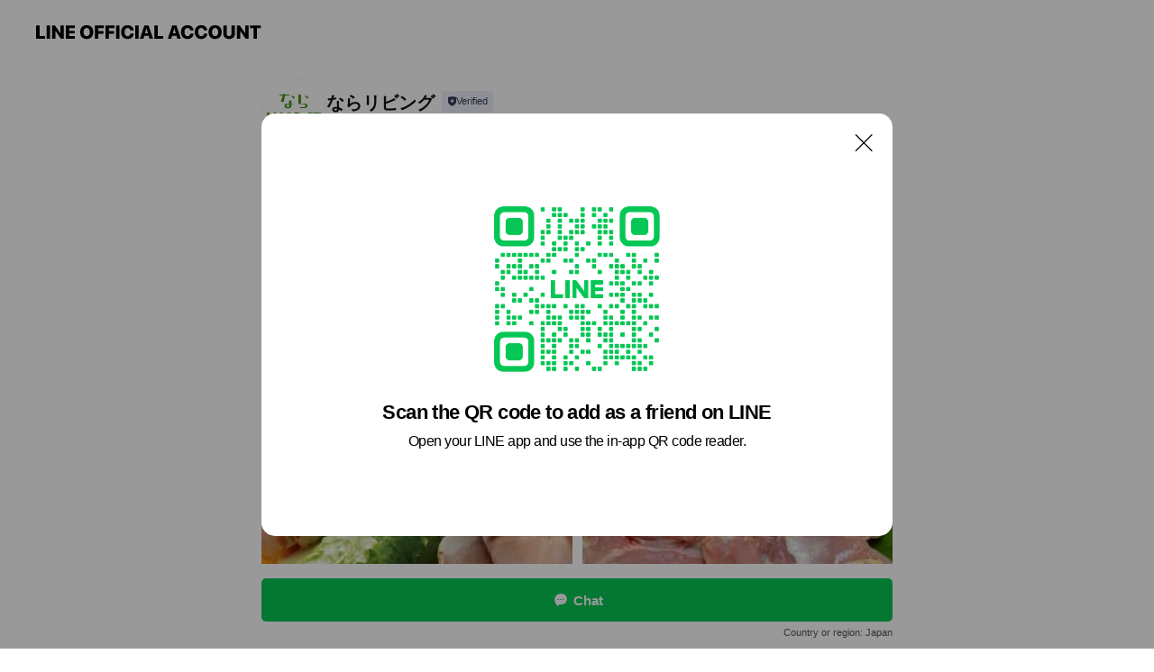

--- FILE ---
content_type: text/html; charset=utf-8
request_url: https://page.line.me/551olgdj?openQrModal=true
body_size: 17524
content:
<!DOCTYPE html><html lang="en"><script id="oa-script-list" type="application/json">https://page.line-scdn.net/_next/static/chunks/pages/_app-c0b699a9d6347812.js,https://page.line-scdn.net/_next/static/chunks/pages/%5BsearchId%5D-b8e443852bbb5573.js</script><head><meta charSet="UTF-8"/><meta name="viewport" content="width=device-width,initial-scale=1,minimum-scale=1,maximum-scale=1,user-scalable=no,viewport-fit=cover"/><link rel="apple-touch-icon" sizes="180x180" href="https://page.line-scdn.net/favicons/apple-touch-icon.png"/><link rel="icon" type="image/png" sizes="32x32" href="https://page.line-scdn.net/favicons/favicon-32x32.png"/><link rel="icon" type="image/png" sizes="16x16" href="https://page.line-scdn.net/favicons/favicon-16x16.png&quot;"/><link rel="mask-icon" href="https://page.line-scdn.net/favicons/safari-pinned-tab.svg" color="#4ecd00"/><link rel="shortcut icon" href="https://page.line-scdn.net/favicons/favicon.ico"/><meta name="theme-color" content="#ffffff"/><meta property="og:image" content="https://page-share.line.me//%40551olgdj/global/og_image.png?ts=1769453192151"/><meta name="twitter:card" content="summary_large_image"/><link rel="stylesheet" href="https://unpkg.com/swiper@6.8.1/swiper-bundle.min.css"/><title>ならリビング | LINE Official Account</title><meta property="og:title" content="ならリビング | LINE Official Account"/><meta name="twitter:title" content="ならリビング | LINE Official Account"/><link rel="canonical" href="https://page.line.me/551olgdj"/><meta property="line:service_name" content="Official Account"/><meta property="line:sub_title_2" content="〒630-8686 奈良県 奈良市 法華寺町2番地4"/><meta name="description" content="ならリビング&#x27;s LINE official account profile page. Add them as a friend for the latest news."/><link rel="preload" as="image" href="https://oa-profile-media.line-scdn.net/0hqDiWJiWULmtULj4Pj3NRPARxIBpnTHdvM0kkcRd3NTAiaTNVMzwqXhRVLg4hdSJcDgkncgNFcToffjVoDUkoZXNJLwkQaTBWIyhgcxd8NiAlRGFBGA/w240" media="(max-width: 480px)"/><link rel="preload" as="image" href="https://oa-profile-media.line-scdn.net/0hqDiWJiWULmtULj4Pj3NRPARxIBpnTHdvM0kkcRd3NTAiaTNVMzwqXhRVLg4hdSJcDgkncgNFcToffjVoDUkoZXNJLwkQaTBWIyhgcxd8NiAlRGFBGA/w480" media="(min-width: 480.1px)"/><meta name="next-head-count" content="20"/><link rel="preload" href="https://page.line-scdn.net/_next/static/css/5066c0effeea9cdd.css" as="style"/><link rel="stylesheet" href="https://page.line-scdn.net/_next/static/css/5066c0effeea9cdd.css" data-n-g=""/><link rel="preload" href="https://page.line-scdn.net/_next/static/css/32cf1b1e6f7e57c2.css" as="style"/><link rel="stylesheet" href="https://page.line-scdn.net/_next/static/css/32cf1b1e6f7e57c2.css" data-n-p=""/><noscript data-n-css=""></noscript><script defer="" nomodule="" src="https://page.line-scdn.net/_next/static/chunks/polyfills-c67a75d1b6f99dc8.js"></script><script src="https://page.line-scdn.net/_next/static/chunks/webpack-53e0f634be95aa19.js" defer=""></script><script src="https://page.line-scdn.net/_next/static/chunks/framework-5d5971fdfab04833.js" defer=""></script><script src="https://page.line-scdn.net/_next/static/chunks/main-34d3f9ccc87faeb3.js" defer=""></script><script src="https://page.line-scdn.net/_next/static/chunks/e893f787-81841bf25f7a5b4d.js" defer=""></script><script src="https://page.line-scdn.net/_next/static/chunks/fd0ff8c8-d43e8626c80b2f59.js" defer=""></script><script src="https://page.line-scdn.net/_next/static/chunks/518-b33b01654ebc3704.js" defer=""></script><script src="https://page.line-scdn.net/_next/static/chunks/421-6db75eee1ddcc32a.js" defer=""></script><script src="https://page.line-scdn.net/_next/static/chunks/35-fb8646fb484f619c.js" defer=""></script><script src="https://page.line-scdn.net/_next/static/chunks/840-7f91c406241fc0b6.js" defer=""></script><script src="https://page.line-scdn.net/_next/static/chunks/137-ae3cbf072ff48020.js" defer=""></script><script src="https://page.line-scdn.net/_next/static/chunks/124-86d261272c7b9cdd.js" defer=""></script><script src="https://page.line-scdn.net/_next/static/chunks/693-01dc988928332a88.js" defer=""></script><script src="https://page.line-scdn.net/_next/static/chunks/716-15a06450f7be7982.js" defer=""></script><script src="https://page.line-scdn.net/_next/static/chunks/155-8eb63f2603fef270.js" defer=""></script><script src="https://page.line-scdn.net/_next/static/bbauL09QAT8MhModpG-Ma/_buildManifest.js" defer=""></script><script src="https://page.line-scdn.net/_next/static/bbauL09QAT8MhModpG-Ma/_ssgManifest.js" defer=""></script></head><body class=""><div id="__next"><div class="wrap main" style="--profile-button-color:#06c755" data-background="false" data-theme="true" data-js-top="true"><header id="header" class="header header_web"><div class="header_wrap"><span class="header_logo"><svg xmlns="http://www.w3.org/2000/svg" fill="none" viewBox="0 0 250 17" class="header_logo_image" role="img" aria-label="LINE OFFICIAL ACCOUNT" title="LINE OFFICIAL ACCOUNT"><path fill="#000" d="M.118 16V1.204H3.88v11.771h6.121V16zm11.607 0V1.204h3.763V16zm6.009 0V1.204h3.189l5.916 8.541h.072V1.204h3.753V16h-3.158l-5.947-8.634h-.072V16zm15.176 0V1.204h10.14v3.025h-6.377V7.15h5.998v2.83h-5.998v2.994h6.378V16zm23.235.267c-4.491 0-7.3-2.943-7.3-7.66v-.02c0-4.707 2.83-7.65 7.3-7.65 4.502 0 7.311 2.943 7.311 7.65v.02c0 4.717-2.8 7.66-7.311 7.66m0-3.118c2.153 0 3.486-1.763 3.486-4.542v-.02c0-2.8-1.363-4.533-3.486-4.533-2.102 0-3.466 1.723-3.466 4.532v.02c0 2.81 1.354 4.543 3.466 4.543M65.291 16V1.204h10.07v3.025h-6.306v3.373h5.732v2.881h-5.732V16zm11.731 0V1.204h10.07v3.025h-6.307v3.373h5.732v2.881h-5.732V16zm11.73 0V1.204h3.764V16zm12.797.267c-4.44 0-7.198-2.84-7.198-7.67v-.01c0-4.83 2.779-7.65 7.198-7.65 3.866 0 6.542 2.481 6.676 5.793v.103h-3.62l-.021-.154c-.235-1.538-1.312-2.625-3.035-2.625-2.06 0-3.363 1.692-3.363 4.522v.01c0 2.861 1.313 4.563 3.374 4.563 1.63 0 2.789-1.015 3.045-2.666l.02-.112h3.62l-.01.112c-.133 3.312-2.84 5.784-6.686 5.784m8.47-.267V1.204h3.763V16zm5.189 0 4.983-14.796h4.604L129.778 16h-3.947l-.923-3.25h-4.83l-.923 3.25zm7.249-11.577-1.6 5.62h3.271l-1.599-5.62zM131.204 16V1.204h3.763v11.771h6.121V16zm14.868 0 4.983-14.796h4.604L160.643 16h-3.948l-.923-3.25h-4.83L150.02 16zm7.249-11.577-1.599 5.62h3.271l-1.6-5.62zm14.653 11.844c-4.44 0-7.198-2.84-7.198-7.67v-.01c0-4.83 2.779-7.65 7.198-7.65 3.866 0 6.542 2.481 6.675 5.793v.103h-3.619l-.021-.154c-.236-1.538-1.312-2.625-3.035-2.625-2.061 0-3.363 1.692-3.363 4.522v.01c0 2.861 1.312 4.563 3.373 4.563 1.631 0 2.789-1.015 3.046-2.666l.02-.112h3.62l-.01.112c-.134 3.312-2.841 5.784-6.686 5.784m15.258 0c-4.44 0-7.198-2.84-7.198-7.67v-.01c0-4.83 2.778-7.65 7.198-7.65 3.866 0 6.542 2.481 6.675 5.793v.103h-3.619l-.021-.154c-.236-1.538-1.312-2.625-3.035-2.625-2.061 0-3.363 1.692-3.363 4.522v.01c0 2.861 1.312 4.563 3.373 4.563 1.631 0 2.789-1.015 3.046-2.666l.02-.112h3.62l-.011.112c-.133 3.312-2.84 5.784-6.685 5.784m15.36 0c-4.491 0-7.3-2.943-7.3-7.66v-.02c0-4.707 2.83-7.65 7.3-7.65 4.502 0 7.311 2.943 7.311 7.65v.02c0 4.717-2.799 7.66-7.311 7.66m0-3.118c2.154 0 3.487-1.763 3.487-4.542v-.02c0-2.8-1.364-4.533-3.487-4.533-2.102 0-3.466 1.723-3.466 4.532v.02c0 2.81 1.354 4.543 3.466 4.543m15.514 3.118c-3.855 0-6.367-2.184-6.367-5.517V1.204h3.763v9.187c0 1.723.923 2.758 2.615 2.758 1.681 0 2.604-1.035 2.604-2.758V1.204h3.763v9.546c0 3.322-2.491 5.517-6.378 5.517M222.73 16V1.204h3.189l5.916 8.541h.072V1.204h3.753V16h-3.158l-5.947-8.634h-.072V16zm18.611 0V4.229h-4.081V1.204h11.915v3.025h-4.081V16z"></path></svg></span></div></header><div class="container"><div data-intersection-target="profileFace" class="_root_f63qr_2 _modeLiffApp_f63qr_155"><div class="_account_f63qr_11"><div class="_accountHead_f63qr_16"><div class="_accountHeadIcon_f63qr_22"><a class="_accountHeadIconLink_f63qr_31" href="/551olgdj/profile/img"><div class="_root_19dwp_1"><img class="_thumbnailImage_19dwp_8" src="https://profile.line-scdn.net/0hw-YeFtq9KAJkHDcMg0lXVVhZJm8TMi5KHCoyYBVOcTdJL2lXCHtmM0VMfjtMKW5TUC1hZ0kdcDRL/preview" alt="Show profile photo" width="70" height="70"/></div></a></div><div class="_accountHeadContents_f63qr_34"><h1 class="_accountHeadTitle_f63qr_37"><span class="_accountHeadTitleText_f63qr_51">ならリビング</span><button type="button" class="_accountHeadBadge_f63qr_54" aria-label="Show account info"><span class="_root_4p75h_1 _typeCertified_4p75h_20"><span class="_icon_4p75h_17"><span role="img" aria-label="Verification status" class="la labs _iconImage_4p75h_17" style="width:11px;aspect-ratio:1;display:inline-grid;place-items:stretch"><svg xmlns="http://www.w3.org/2000/svg" data-laicon-version="10.2" viewBox="0 0 20 20" fill="currentColor"><g transform="translate(-2 -2)"><path d="M12 2.5c-3.7 0-6.7.7-7.8 1-.3.2-.5.5-.5.8v8.9c0 3.2 4.2 6.3 8 8.2.1 0 .2.1.3.1s.2 0 .3-.1c3.9-1.9 8-5 8-8.2V4.3c0-.3-.2-.6-.5-.7-1.1-.3-4.1-1.1-7.8-1.1zm0 4.2 1.2 2.7 2.7.3-1.9 2 .4 2.8-2.4-1.2-2.4 1.3.4-2.8-1.9-2 2.7-.3L12 6.7z"/></g></svg></span></span><span class="_label_4p75h_42">Verified</span></span></button></h1><div class="_accountHeadSubTexts_f63qr_58"><p class="_accountHeadSubText_f63qr_58">Friends<!-- --> <!-- -->10,075</p></div></div></div><div class="_accountInfo_f63qr_73"><p class="_accountInfoText_f63qr_85">見つけよう！新しい自分。</p><p class="_accountInfoText_f63qr_85">奈良県 奈良市 法華寺町2番地4</p><p><a class="_accountInfoWebsiteLink_f63qr_137" href="https://www.naraliving.com"><span class="_accountInfoWebsiteUrl_f63qr_141">www.naraliving.com</span><span class="_accountInfoWebsiteCount_f63qr_147">1 other items</span></a></p></div><div class="_actionButtons_f63qr_152"><div><div class="_root_1nhde_1"><button type="button" class="_button_1nhde_9"><span class="_icon_1nhde_31"><span role="img" class="la lar" style="width:14px;aspect-ratio:1;display:inline-grid;place-items:stretch"><svg xmlns="http://www.w3.org/2000/svg" data-laicon-version="15.0" viewBox="0 0 20 20" fill="currentColor"><g transform="translate(-2 -2)"><path d="M11.8722 10.2255a.9.9 0 1 0 0 1.8.9.9 0 0 0 0-1.8Zm-3.5386 0a.9.9 0 1 0 0 1.8.9.9 0 0 0 0-1.8Zm7.0767 0a.9.9 0 1 0 0 1.8.9.9 0 0 0 0-1.8Z"/><path d="M6.5966 6.374c-1.256 1.2676-1.988 3.1338-1.988 5.5207 0 2.8387 1.6621 5.3506 2.8876 6.8107.6247-.8619 1.6496-1.7438 3.2265-1.7444h.0015l2.2892-.0098h.0028c3.4682 0 6.2909-2.8223 6.2909-6.2904 0-1.9386-.7072-3.4895-1.9291-4.5632C16.1475 5.0163 14.3376 4.37 12.0582 4.37c-2.3602 0-4.2063.7369-5.4616 2.004Zm-.9235-.915C7.2185 3.8991 9.4223 3.07 12.0582 3.07c2.5189 0 4.6585.7159 6.1779 2.051 1.5279 1.3427 2.371 3.2622 2.371 5.5398 0 4.1857-3.4041 7.5896-7.5894 7.5904h-.0015l-2.2892.0098h-.0028c-1.33 0-2.114.9634-2.5516 1.8265l-.4192.8269-.6345-.676c-1.2252-1.3055-3.8103-4.4963-3.8103-8.3437 0-2.6555.8198-4.8767 2.3645-6.4358Z"/></g></svg></span></span><span class="_label_1nhde_14">Chat</span></button></div><div class="_root_1nhde_1"><a role="button" href="https://line.me/R/home/public/main?id=551olgdj&amp;utm_source=businessprofile&amp;utm_medium=action_btn" class="_button_1nhde_9"><span class="_icon_1nhde_31"><span role="img" class="la lar" style="width:14px;aspect-ratio:1;display:inline-grid;place-items:stretch"><svg xmlns="http://www.w3.org/2000/svg" data-laicon-version="15.0" viewBox="0 0 20 20" fill="currentColor"><g transform="translate(-2 -2)"><path d="M6.0001 4.5104a.35.35 0 0 0-.35.35v14.2792a.35.35 0 0 0 .35.35h12a.35.35 0 0 0 .35-.35V4.8604a.35.35 0 0 0-.35-.35h-12Zm-1.65.35c0-.9112.7387-1.65 1.65-1.65h12c.9113 0 1.65.7388 1.65 1.65v14.2792c0 .9113-.7387 1.65-1.65 1.65h-12c-.9113 0-1.65-.7387-1.65-1.65V4.8604Z"/><path d="M15.0534 12.65H8.9468v-1.3h6.1066v1.3Zm0-3.3413H8.9468v-1.3h6.1066v1.3Zm0 6.6827H8.9468v-1.3h6.1066v1.3Z"/></g></svg></span></span><span class="_label_1nhde_14">Posts</span></a></div><div class="_root_1nhde_1"><a role="button" href="https://liff.line.me/1654883656-XqwKRkd4/accounts/551olgdj/shopcards/01K5QG9XZFPCB47QQMC95NWNPS?utm_source=businessprofile&amp;utm_medium=action_btn" class="_button_1nhde_9"><span class="_icon_1nhde_31"><span role="img" class="la labr" style="width:14px;aspect-ratio:1;display:inline-grid;place-items:stretch"><svg xmlns="http://www.w3.org/2000/svg" data-laicon-version="16.2" viewBox="0 0 20 20" fill="currentColor"><g transform="translate(-2 -2)"><path d="M7.82 4.77c-3.08 1.78-4.59 5.24-4.06 8.56h.01l-1.2.69c-.85-3.98.89-8.24 4.6-10.38 3.71-2.14 8.27-1.52 11.29 1.2l-1.2.69c-2.61-2.12-6.36-2.54-9.44-.76Zm8.35 14.46c3.08-1.78 4.59-5.24 4.06-8.56l1.2-.69c.85 3.99-.9 8.24-4.61 10.38-3.71 2.14-8.27 1.53-11.29-1.2l1.2-.69c2.61 2.12 6.36 2.54 9.44.76Z"/><path d="M9.04 6.86a5.923 5.923 0 0 0-2.96 5.13l-.01-.01-1.26.73c-.27-2.74 1.03-5.52 3.57-6.98a7.243 7.243 0 0 1 7.84.4l-1.26.73a5.907 5.907 0 0 0-5.92 0Zm5.92 10.28a5.91 5.91 0 0 0 2.96-5.13l.01.01 1.26-.73c.27 2.74-1.03 5.52-3.57 6.98a7.243 7.243 0 0 1-7.84-.4l1.26-.73a5.907 5.907 0 0 0 5.92 0Z"/><path d="m14.31 9.79-.67 1.85L15 13.06c.17.17.04.46-.2.46l-1.96-.06-.93 1.73c-.11.21-.43.18-.5-.05l-.55-1.89-1.93-.35c-.24-.04-.3-.35-.1-.49l1.63-1.1-.27-1.95c-.03-.24.24-.4.43-.25l1.55 1.2 1.77-.86c.22-.11.45.11.37.33v.01Zm2.52-1.16a6.064 6.064 0 0 0-.87-.99l3.37-1.95c.28.33.54.68.78 1.05l-3.28 1.89Zm-.87-.99-.01-.01.01.01Zm5.17 1.17-3.37 1.95c-.1-.43-.24-.85-.43-1.26l3.28-1.89c.2.39.38.79.52 1.2ZM7.168 15.371l.002-.001-.01-.01.008.011ZM3.89 17.26l3.278-1.889c.258.366.555.702.872.989l-3.37 1.95c-.28-.33-.54-.68-.78-1.05Zm2.35-4.02-3.37 1.95c.14.41.32.81.52 1.2l3.28-1.89c-.19-.41-.33-.83-.43-1.26Z"/></g></svg></span></span><span class="_label_1nhde_14">Reward cards</span></a></div></div></div></div></div><div class="content"><div class="ldsg-tab plugin_tab" data-flexible="flexible" style="--tab-indicator-position:0px;--tab-indicator-width:0px" id="tablist"><div class="tab-content"><div class="tab-content-inner"><div class="tab-list" role="tablist"><a aria-selected="true" role="tab" class="tab-list-item" tabindex="0"><span class="text">ならリビング通販</span></a><a aria-selected="false" role="tab" class="tab-list-item"><span class="text">Social media</span></a><a aria-selected="false" role="tab" class="tab-list-item"><span class="text">Basic info</span></a><a aria-selected="false" role="tab" class="tab-list-item"><span class="text">You might like</span></a></div><div class="tab-indicator"></div></div></div></div><section class="section section_collection" id="plugin-showcase-1081723640235889" data-js-plugin="showcase"><a data-testid="link-with-next" class="link" href="/551olgdj/showcase/1081723640235889"><h2 class="title_section" data-testid="plugin-header"><span class="title">ならリビング通販</span><span class="text_more">See more</span></h2></a><div class="collection_plugin type_grid"><div class="collection_plugin_item"><div class="collection_image"><picture class="picture"><source media="(min-width: 480px)" srcSet="https://oa-profile-media.line-scdn.net/0hqDiWJiWULmtULj4Pj3NRPARxIBpnTHdvM0kkcRd3NTAiaTNVMzwqXhRVLg4hdSJcDgkncgNFcToffjVoDUkoZXNJLwkQaTBWIyhgcxd8NiAlRGFBGA/w720?0"/><img class="image" alt="" src="https://oa-profile-media.line-scdn.net/0hqDiWJiWULmtULj4Pj3NRPARxIBpnTHdvM0kkcRd3NTAiaTNVMzwqXhRVLg4hdSJcDgkncgNFcToffjVoDUkoZXNJLwkQaTBWIyhgcxd8NiAlRGFBGA/w480?0"/></picture><span class="icon_outlink" data-testid="external-link-icon"><svg xmlns="http://www.w3.org/2000/svg" data-laicon-version="15" viewBox="0 0 20 20"><g fill="#fff"><path d="M9.465 9.707l7.83-7.83.92.92-7.831 7.829-.92-.92z"></path><path d="M17.458 2.622H12.92v-1.3h5.838v5.826h-1.3V2.622zM2.65 4.23a.185.185 0 01.01-.02.474.474 0 01.095-.117.557.557 0 01.142-.097.218.218 0 01.078-.023h7.955v-1.3H2.976c-.442 0-.836.22-1.102.464-.258.238-.523.621-.523 1.077v12.794c0 1.089.9 1.703 1.703 1.703h12.55c.962 0 1.749-.683 1.749-1.585V9.167h-1.3v7.96c0 .064-.08.284-.448.284H3.053a.435.435 0 01-.283-.11.371.371 0 01-.12-.293V4.23z"></path></g></svg></span></div><div class="collection_info"><strong class="collection_price">￥5,500</strong><strong class="collection_title">吉野ハム　プレミアムシリーズ贈答用詰め合わせセット</strong><p class="collection_desc">奈良県産のブランド豚“ヤマトポーク”を用い、吉野エリアに群生する山桜で燻製した手作りハムです。</p></div><a target="_blank" rel="noopener noreferrer ugc nofollow" href="https://shop.naraliving.com/c/gourmet/gd72" class="collection_link" data-testid="external-link"></a></div><div class="collection_plugin_item"><div class="collection_image"><picture class="picture"><img class="image" alt=""/></picture><span class="icon_outlink" data-testid="external-link-icon"><svg xmlns="http://www.w3.org/2000/svg" data-laicon-version="15" viewBox="0 0 20 20"><g fill="#fff"><path d="M9.465 9.707l7.83-7.83.92.92-7.831 7.829-.92-.92z"></path><path d="M17.458 2.622H12.92v-1.3h5.838v5.826h-1.3V2.622zM2.65 4.23a.185.185 0 01.01-.02.474.474 0 01.095-.117.557.557 0 01.142-.097.218.218 0 01.078-.023h7.955v-1.3H2.976c-.442 0-.836.22-1.102.464-.258.238-.523.621-.523 1.077v12.794c0 1.089.9 1.703 1.703 1.703h12.55c.962 0 1.749-.683 1.749-1.585V9.167h-1.3v7.96c0 .064-.08.284-.448.284H3.053a.435.435 0 01-.283-.11.371.371 0 01-.12-.293V4.23z"></path></g></svg></span></div><div class="collection_info"><strong class="collection_price">￥4,000</strong><strong class="collection_title">Ｔ・ファーム「大和肉鶏」（モモ肉・ムネ肉セット約1kg入り）</strong><p class="collection_desc">奈良県特産の大和肉鶏。T・ファームでは、天理市と大和郡山市にある鶏舎で、長年鶏肉の飼育に関わる飼育者が、135日という長い期間をかけて大切に育てています。 　大和肉鶏はうま味や弾力があるのが特徴。味がしっかりしているため、シンプルに塩焼きや鶏すきなど薄味の調理がおすすめです。 　モモ肉とムネ肉それぞれ２枚を、１枚ずつの個包装で冷凍してお届けします。冷凍保存で賞味期限は約半年。今回は特別にプレゼント付き。この機会にぜひお買い求めください。</p></div><a target="_blank" rel="noopener noreferrer ugc nofollow" href="https://shop.naraliving.com/c/gourmet/gd15" class="collection_link" data-testid="external-link"></a></div></div></section><section class="section section_notice" id="plugin-notice-1040396322043226" data-js-plugin="notice"></section><section class="section section_sns" id="plugin-social-media-1040396322043224" data-js-plugin="socialMedia"><h2 class="title_section" data-testid="plugin-header"><span class="title">Social media</span></h2><div class="sns_plugin"><p class="text">Follow us on social media</p><div class="sns_area"><a target="_blank" rel="noopener noreferrer ugc nofollow" href="https://twitter.com/naraliving/" class="link link_x" data-testid="twitter"><span class="icon"><svg width="20" height="20" viewBox="0 0 20 20" fill="none" xmlns="http://www.w3.org/2000/svg"><g clip-path="url(#clip0_8430_55724)"><path d="M11.19 9.04l4.653-5.29H14.74L10.7 8.343 7.471 3.75H3.75l4.88 6.946-4.88 5.548h1.103l4.267-4.851 3.408 4.85h3.722L11.189 9.04zm-1.511 1.717l-.495-.691L5.25 4.562h1.694l3.175 4.442.494.691 4.127 5.774h-1.693l-3.368-4.711z" fill="#fff"></path></g><defs><clipPath id="clip0_8430_55724"><path fill="#fff" transform="translate(3.75 3.75)" d="M0 0h12.5v12.5H0z"></path></clipPath></defs></svg></span></a><a target="_blank" rel="noopener noreferrer ugc nofollow" href="https://www.instagram.com/naraliving/" class="link link_instagram" data-testid="instagram"><span class="icon"><svg xmlns="http://www.w3.org/2000/svg" data-laicon-version="5.9" viewBox="0 0 24 24"><g fill="#fff"><path d="M12 4.622c2.403 0 2.688.009 3.637.052.877.04 1.354.187 1.67.31.421.163.72.358 1.036.673.315.315.51.615.673 1.035.123.317.27.794.31 1.671.043.95.052 1.234.052 3.637s-.009 2.688-.052 3.637c-.04.877-.187 1.354-.31 1.67a2.79 2.79 0 01-.673 1.036c-.315.315-.615.51-1.035.673-.317.123-.794.27-1.671.31-.95.043-1.234.052-3.637.052s-2.688-.009-3.637-.052c-.877-.04-1.354-.187-1.67-.31a2.788 2.788 0 01-1.036-.673 2.79 2.79 0 01-.673-1.035c-.123-.317-.27-.794-.31-1.671-.043-.95-.052-1.234-.052-3.637s.009-2.688.052-3.637c.04-.877.187-1.354.31-1.67a2.79 2.79 0 01.673-1.036c.315-.315.615-.51 1.035-.673.317-.123.794-.27 1.671-.31.95-.043 1.234-.052 3.637-.052zM12 3c-2.444 0-2.75.01-3.71.054-.959.044-1.613.196-2.185.418A4.412 4.412 0 004.51 4.511c-.5.5-.809 1.002-1.038 1.594-.223.572-.375 1.226-.419 2.184C3.01 9.25 3 9.556 3 12s.01 2.75.054 3.71c.044.959.196 1.613.419 2.185a4.41 4.41 0 001.038 1.595c.5.5 1.002.808 1.594 1.038.572.222 1.226.374 2.184.418C9.25 20.99 9.556 21 12 21s2.75-.01 3.71-.054c.959-.044 1.613-.196 2.185-.419a4.412 4.412 0 001.595-1.038c.5-.5.808-1.002 1.038-1.594.222-.572.374-1.226.418-2.184.044-.96.054-1.267.054-3.711s-.01-2.75-.054-3.71c-.044-.959-.196-1.613-.419-2.185A4.412 4.412 0 0019.49 4.51c-.5-.5-1.002-.809-1.594-1.039-.572-.222-1.226-.374-2.184-.418C14.75 3.01 14.444 3 12 3z"></path><path d="M12.004 7.383a4.622 4.622 0 100 9.243 4.622 4.622 0 000-9.243zm0 7.621a3 3 0 110-6 3 3 0 010 6zm5.884-7.807a1.08 1.08 0 11-2.16 0 1.08 1.08 0 012.16 0z"></path></g></svg></span></a><a target="_blank" rel="noopener noreferrer ugc nofollow" href="https://www.facebook.com/naraliving/" class="link link_facebook" data-testid="facebook"><span class="icon"><svg xmlns="http://www.w3.org/2000/svg" data-laicon-version="5.9" viewBox="0 0 24 24"><path d="M21 12c0-4.95-4.05-9-9-9s-9 4.05-9 9c0 4.5 3.263 8.212 7.537 8.887v-6.3h-2.25V12h2.25V9.975c0-2.25 1.35-3.487 3.375-3.487 1.013 0 2.025.224 2.025.224v2.25h-1.124c-1.126 0-1.463.675-1.463 1.35V12h2.475l-.45 2.588h-2.137V21A9.08 9.08 0 0021 12z" fill="#fff"></path></svg></span></a></div></div></section><section class="section section_info" id="plugin-information-1040396322043223" data-js-plugin="information"><h2 class="title_section" data-testid="plugin-header"><span class="title">Basic info</span></h2><div class="basic_info_item info_time"><i class="icon"><svg width="19" height="19" viewBox="0 0 19 19" fill="none" xmlns="http://www.w3.org/2000/svg"><path fill-rule="evenodd" clip-rule="evenodd" d="M9.5 2.177a7.323 7.323 0 100 14.646 7.323 7.323 0 000-14.646zm0 1.03a6.294 6.294 0 110 12.587 6.294 6.294 0 010-12.588zm.514 5.996v-3.73H8.985v4.324l2.79 1.612.515-.892-2.276-1.314z" fill="#000"></path></svg></i><div class="title"><span class="title_s">Tue</span><span class="con_s">09:00 - 17:30</span></div><ul class="lst_week"><li><span class="title_s">Sun</span><span class="con_s">Closed</span></li><li><span class="title_s">Mon</span><span class="con_s">09:00 - 17:30</span></li><li><span class="title_s">Tue</span><span class="con_s">09:00 - 17:30</span></li><li><span class="title_s">Wed</span><span class="con_s">09:00 - 17:30</span></li><li><span class="title_s">Thu</span><span class="con_s">09:00 - 17:30</span></li><li><span class="title_s">Fri</span><span class="con_s">09:00 - 17:30</span></li><li><span class="title_s">Sat</span><span class="con_s">Closed</span></li></ul></div><div class="basic_info_item info_url is_selectable"><i class="icon"><svg width="19" height="19" viewBox="0 0 19 19" fill="none" xmlns="http://www.w3.org/2000/svg"><path fill-rule="evenodd" clip-rule="evenodd" d="M9.5 2.18a7.32 7.32 0 100 14.64 7.32 7.32 0 000-14.64zM3.452 7.766A6.294 6.294 0 003.21 9.5c0 .602.084 1.184.242 1.736H6.32A17.222 17.222 0 016.234 9.5c0-.597.03-1.178.086-1.735H3.452zm.396-1.029H6.46c.224-1.303.607-2.422 1.11-3.225a6.309 6.309 0 00-3.722 3.225zm3.51 1.03a15.745 15.745 0 000 3.47h4.284a15.749 15.749 0 000-3.47H7.358zm4.131-1.03H7.511C7.903 4.64 8.707 3.21 9.5 3.21c.793 0 1.597 1.43 1.99 3.526zm1.19 1.03a17.21 17.21 0 010 3.47h2.869A6.292 6.292 0 0015.79 9.5c0-.602-.084-1.184-.242-1.735H12.68zm2.473-1.03H12.54c-.224-1.303-.607-2.422-1.11-3.225a6.308 6.308 0 013.722 3.225zM7.57 15.489a6.309 6.309 0 01-3.722-3.224H6.46c.224 1.303.607 2.421 1.11 3.224zm1.929.301c-.793 0-1.596-1.43-1.99-3.525h3.98c-.394 2.095-1.197 3.525-1.99 3.525zm1.93-.301c.503-.803.886-1.921 1.11-3.224h2.612a6.309 6.309 0 01-3.723 3.224z" fill="#000"></path></svg></i><a class="account_info_website_link" href="https://www.naraliving.com"><span class="account_info_website_url">www.naraliving.com</span><span class="account_info_website_count">1 other items</span></a></div><div class="basic_info_item place_map" data-js-access="true"><div class="map_area"><a target="_blank" rel="noopener" href="https://www.google.com/maps/search/?api=1&amp;query=34.6906137%2C135.8113223"><img src="https://maps.googleapis.com/maps/api/staticmap?key=AIzaSyCmbTfxB3uMZpzVX9NYKqByC1RRi2jIjf0&amp;channel=Line_Account&amp;scale=2&amp;size=400x200&amp;center=34.6907137%2C135.8113223&amp;markers=scale%3A2%7Cicon%3Ahttps%3A%2F%2Fpage.line-scdn.net%2F_%2Fimages%2FmapPin.v1.png%7C34.6906137%2C135.8113223&amp;language=en&amp;region=&amp;signature=dkJ7HNJy9rapbv2Gp_2N_poQJ28%3D" alt=""/></a></div><div class="map_text"><i class="icon"><svg width="19" height="19" viewBox="0 0 19 19" fill="none" xmlns="http://www.w3.org/2000/svg"><path fill-rule="evenodd" clip-rule="evenodd" d="M9.731 1.864l-.23-.004a6.308 6.308 0 00-4.853 2.266c-2.155 2.565-1.9 6.433.515 8.857a210.37 210.37 0 013.774 3.911.772.772 0 001.13 0l.942-.996a182.663 182.663 0 012.829-2.916c2.413-2.422 2.67-6.29.515-8.855a6.308 6.308 0 00-4.622-2.263zm-.23 1.026a5.28 5.28 0 014.064 1.9c1.805 2.147 1.588 5.413-.456 7.466l-.452.456a209.82 209.82 0 00-2.87 2.98l-.285.3-1.247-1.31a176.87 176.87 0 00-2.363-2.425c-2.045-2.053-2.261-5.32-.456-7.468a5.28 5.28 0 014.064-1.9zm0 3.289a2.004 2.004 0 100 4.008 2.004 2.004 0 000-4.008zm0 1.029a.975.975 0 110 1.95.975.975 0 010-1.95z" fill="#000"></path></svg></i><div class="map_title_area"><strong class="map_title">〒630-8686 奈良県 奈良市 法華寺町2番地4</strong><button type="button" class="button_copy" aria-label="Copy"><i class="icon_copy"><svg width="16" height="16" xmlns="http://www.w3.org/2000/svg" data-laicon-version="15" viewBox="0 0 24 24"><path d="M3.2 3.05a.65.65 0 01.65-.65h12.99a.65.65 0 01.65.65V6.5h-1.3V3.7H4.5v13.28H7v1.3H3.85a.65.65 0 01-.65-.65V3.05z"></path><path d="M6.52 6.36a.65.65 0 01.65-.65h12.98a.65.65 0 01.65.65V17.5l-4.1 4.1H7.17a.65.65 0 01-.65-.65V6.36zm1.3.65V20.3h8.34l3.34-3.34V7.01H7.82z"></path><path d="M14.13 10.19H9.6v-1.3h4.53v1.3zm0 2.2H9.6v-1.3h4.53v1.3zm1.27 3.81h5.4v1.3h-4.1v4.1h-1.3v-5.4z"></path></svg></i></button></div><div class="map_address">近鉄新大宮駅</div></div></div></section><section class="section section_recommend" id="plugin-recommendation-RecommendationPlugin" data-js-plugin="recommendation"><a target="_self" rel="noopener" href="https://liff.line.me/1654867680-wGKa63aV/?utm_source=oaprofile&amp;utm_medium=recommend" class="link"><h2 class="title_section" data-testid="plugin-header"><span class="title">You might like</span><span class="text_more">See more</span></h2></a><section class="RecommendationPlugin_subSection__nWfpQ"><h3 class="RecommendationPlugin_subTitle__EGDML">Accounts others are viewing</h3><div class="swiper-container"><div class="swiper-wrapper"><div class="swiper-slide"><div class="recommend_list"><div class="recommend_item" id="recommend-item-1"><a target="_self" rel="noopener" href="https://page.line.me/720xxnll?openerPlatform=liff&amp;openerKey=profileRecommend" class="link"><div class="thumb"><img src="https://profile.line-scdn.net/0h0uDjRdEWb1p5E3i4f04QDUVWYTcOPWkSAXYlO1VAN2hUK30IQXVzaVkWMzgAdi1cF3Z0OloWYzpW/preview" class="image" alt=""/></div><div class="info"><strong class="info_name"><i class="icon_certified"></i>コレメッケ 宇都宮</strong><div class="info_detail"><span class="friend">451,808 friends</span></div></div></a></div><div class="recommend_item" id="recommend-item-2"><a target="_self" rel="noopener" href="https://page.line.me/295aqhjz?openerPlatform=liff&amp;openerKey=profileRecommend" class="link"><div class="thumb"><img src="https://profile.line-scdn.net/0hEVl4X1GtGnlRTQjKzPNlLm0IFBQmYxwxKXhWGnBPQ0t8eFwtaShQGXdOQB58elgtOn5QSHAdQkwr/preview" class="image" alt=""/></div><div class="info"><strong class="info_name"><i class="icon_certified"></i>AIチャットくん</strong><div class="info_detail"><span class="friend">4,136,732 friends</span></div></div></a></div><div class="recommend_item" id="recommend-item-3"><a target="_self" rel="noopener" href="https://page.line.me/197symlr?openerPlatform=liff&amp;openerKey=profileRecommend" class="link"><div class="thumb"><img src="https://profile.line-scdn.net/0hc5VVW9wcPBprLy34ENZDTVdqMnccATpSExt1L0suYCITHiweUR57f0x7Zi9FGi5OA0ojLkx6YixG/preview" class="image" alt=""/></div><div class="info"><strong class="info_name"><i class="icon_certified"></i>求人ボックス</strong><div class="info_detail"><span class="friend">1,323,208 friends</span></div></div></a></div></div></div><div class="swiper-slide"><div class="recommend_list"><div class="recommend_item" id="recommend-item-4"><a target="_self" rel="noopener" href="https://page.line.me/oqd4799b?openerPlatform=liff&amp;openerKey=profileRecommend" class="link"><div class="thumb"><img src="https://profile.line-scdn.net/0hUm3s_kQsCkIOCiJWEyl1FTJPBC95JAwKdmxFLSgLBHUiaBoXOmtNLC4JBHYgMx4RYW1AIyJdUnci/preview" class="image" alt=""/></div><div class="info"><strong class="info_name"><i class="icon_certified"></i>リカーマウンテン八幡店</strong><div class="info_detail"><span class="friend">2,368 friends</span></div></div></a></div><div class="recommend_item" id="recommend-item-5"><a target="_self" rel="noopener" href="https://page.line.me/415lvtdw?openerPlatform=liff&amp;openerKey=profileRecommend" class="link"><div class="thumb"><img src="https://profile.line-scdn.net/0hbieXcO59PUZYIS1iN91CEWRkMysvDzsOIEV1IHsgM3VwEn4QYRMmICkmNH58Ey9HNBNwJComY3Mh/preview" class="image" alt=""/></div><div class="info"><strong class="info_name"><i class="icon_certified"></i>auサポート</strong><div class="info_detail"><span class="friend">4,778,519 friends</span></div></div></a></div><div class="recommend_item" id="recommend-item-6"><a target="_self" rel="noopener" href="https://page.line.me/694bedmr?openerPlatform=liff&amp;openerKey=profileRecommend" class="link"><div class="thumb"><img src="https://profile.line-scdn.net/0hSPQLWGbtDH9sNR70fFhzKFBwAhIbGwo3FFcRTBw0BhtDVUMqAgNDHxxmBh0UB0IoV1UQTRpnUUZE/preview" class="image" alt=""/></div><div class="info"><strong class="info_name"><i class="icon_certified"></i>メルカリ</strong><div class="info_detail"><span class="friend">12,238,320 friends</span></div></div></a></div></div></div><div class="swiper-slide"><div class="recommend_list"><div class="recommend_item" id="recommend-item-7"><a target="_self" rel="noopener" href="https://page.line.me/217vwsgi?openerPlatform=liff&amp;openerKey=profileRecommend" class="link"><div class="thumb"><img src="https://profile.line-scdn.net/0hBTTGFzq0HXtpPg6ce15iLFV7ExYeEBszEVpbH0tqFhkUB1p-U11UGUw5E0IUDlwuVl0CSko_QxwT/preview" class="image" alt=""/></div><div class="info"><strong class="info_name"><i class="icon_certified"></i>Time’s Place</strong><div class="info_detail"><span class="friend">5,948 friends</span></div></div></a></div><div class="recommend_item" id="recommend-item-8"><a target="_self" rel="noopener" href="https://page.line.me/830gruec?openerPlatform=liff&amp;openerKey=profileRecommend" class="link"><div class="thumb"><img src="https://profile.line-scdn.net/0hp9hGLpA1LxZVPjtf_kdQQWl7IXsiECleLV8ycnJsJSJ-BjoVb1s3JyA9diNwDDpEYFtlJ3NuInJ4/preview" class="image" alt=""/></div><div class="info"><strong class="info_name"><i class="icon_certified"></i>パラディ学園前</strong><div class="info_detail"><span class="friend">4,513 friends</span></div></div></a></div><div class="recommend_item" id="recommend-item-9"><a target="_self" rel="noopener" href="https://page.line.me/639rgwda?openerPlatform=liff&amp;openerKey=profileRecommend" class="link"><div class="thumb"><img src="https://profile.line-scdn.net/0hKfsnEZyrFElOFwWY3QRrHnJSGiQ5ORIBNncMKTlDSytjIFcaJXkOejweGnA2I1dNeiFdJz4SSHow/preview" class="image" alt=""/></div><div class="info"><strong class="info_name"><i class="icon_certified"></i>JAみのり</strong><div class="info_detail"><span class="friend">667 friends</span></div></div></a></div></div></div><div class="swiper-slide"><div class="recommend_list"><div class="recommend_item" id="recommend-item-10"><a target="_self" rel="noopener" href="https://page.line.me/ace6231p?openerPlatform=liff&amp;openerKey=profileRecommend" class="link"><div class="thumb"><img src="https://profile.line-scdn.net/0hdbIJXJTUO010MxTjk01EGkh2NSADHT0FDAZwIgM7MS8MAntOTQF9IlgxYi5ZCn5MSQdweFYwNXQJ/preview" class="image" alt=""/></div><div class="info"><strong class="info_name"><i class="icon_certified"></i>TRIBEAU ［トリビュー］</strong><div class="info_detail"><span class="friend">517,257 friends</span></div></div></a></div><div class="recommend_item" id="recommend-item-11"><a target="_self" rel="noopener" href="https://page.line.me/038zbvwq?openerPlatform=liff&amp;openerKey=profileRecommend" class="link"><div class="thumb"><img src="https://profile.line-scdn.net/0hzCd8L2cWJWxZQTYNDjxaO2UEKwEubyMkISU6C39HK14keWY9YnVrWH5IKAl8IWJuMiJoCnoTeggg/preview" class="image" alt=""/></div><div class="info"><strong class="info_name"><i class="icon_certified"></i>KOHYO八幡店</strong><div class="info_detail"><span class="friend">2,035 friends</span></div></div></a></div><div class="recommend_item" id="recommend-item-12"><a target="_self" rel="noopener" href="https://page.line.me/kry0951i?openerPlatform=liff&amp;openerKey=profileRecommend" class="link"><div class="thumb"><img src="https://profile.line-scdn.net/0hpHLvh5V9L2dxDzz4l1tQME1KIQoGISkvCT41AVdacFIMaG05GGpgVgMLd1dVOW9kGD5oA1ANcARY/preview" class="image" alt=""/></div><div class="info"><strong class="info_name"><i class="icon_certified"></i>Renta!</strong><div class="info_detail"><span class="friend">4,779,422 friends</span></div></div></a></div></div></div><div class="swiper-slide"><div class="recommend_list"><div class="recommend_item" id="recommend-item-13"><a target="_self" rel="noopener" href="https://page.line.me/315tcnmh?openerPlatform=liff&amp;openerKey=profileRecommend" class="link"><div class="thumb"><img src="https://profile.line-scdn.net/0h_KsEG_EtAGROPBKF0Kp_M3J5Dgk5EgYsNltKAGpsDARiWxNmIQgdBzk5XgM3CkIxe10bVj45CwNj/preview" class="image" alt=""/></div><div class="info"><strong class="info_name"><i class="icon_certified"></i>酒のワールド</strong><div class="info_detail"><span class="friend">834 friends</span></div></div></a></div><div class="recommend_item" id="recommend-item-14"><a target="_self" rel="noopener" href="https://page.line.me/739eitfo?openerPlatform=liff&amp;openerKey=profileRecommend" class="link"><div class="thumb"><img src="https://profile.line-scdn.net/0hGvTddhTrGFlpHQqthJNnDlVYFjQeMx4RESkAPk0ZFWBALAwMVn9XPUtNRz5FJV0NAn8Fa04ZQmhM/preview" class="image" alt=""/></div><div class="info"><strong class="info_name"><i class="icon_certified"></i>ジュンテンドー野上店</strong><div class="info_detail"><span class="friend">304 friends</span></div></div></a></div><div class="recommend_item" id="recommend-item-15"><a target="_self" rel="noopener" href="https://page.line.me/554ksizy?openerPlatform=liff&amp;openerKey=profileRecommend" class="link"><div class="thumb"><img src="https://profile.line-scdn.net/0hQr0yVfj1Dl0NABtRB7VxCjFFADB6LggVdWBFPSoCBWgjZUBeYjRFOyFUADlwYEsLOWVJO3gDBGl1/preview" class="image" alt=""/></div><div class="info"><strong class="info_name"><i class="icon_certified"></i>蔵元豊祝 大和西大寺店</strong><div class="info_detail"><span class="friend">2,220 friends</span></div></div></a></div></div></div><div class="swiper-slide"><div class="recommend_list"><div class="recommend_item" id="recommend-item-16"><a target="_self" rel="noopener" href="https://page.line.me/tlj0124u?openerPlatform=liff&amp;openerKey=profileRecommend" class="link"><div class="thumb"><img src="https://profile.line-scdn.net/0h9S2pVTI9ZnwPCUsQfPMZKzNMaBF4J2A0d24sSCIPOE91biIpMjp9SS0ObR9yOyIqYzwvH39ZPksg/preview" class="image" alt=""/></div><div class="info"><strong class="info_name"><i class="icon_certified"></i>モッピー</strong><div class="info_detail"><span class="friend">2,852,111 friends</span></div></div></a></div><div class="recommend_item" id="recommend-item-17"><a target="_self" rel="noopener" href="https://page.line.me/440guxcy?openerPlatform=liff&amp;openerKey=profileRecommend" class="link"><div class="thumb"><img src="https://profile.line-scdn.net/0hiVEYw7LINnl4ICbamHJJLkRlOBQPDjAxAE4tHg50PxoBGHAvEBUuSFxyaE5UGXErFEZwHgkkbE1U/preview" class="image" alt=""/></div><div class="info"><strong class="info_name"><i class="icon_certified"></i>ソフトバンク・ワイモバイル来店予約</strong><div class="info_detail"><span class="friend">871,760 friends</span></div></div></a></div><div class="recommend_item" id="recommend-item-18"><a target="_self" rel="noopener" href="https://page.line.me/154iqeek?openerPlatform=liff&amp;openerKey=profileRecommend" class="link"><div class="thumb"><img src="https://profile.line-scdn.net/0hoIREGLhnMGZvPCM3RnVPMVN5PgsYEjYuF1t5CBk7O1AQCX4wVVN4A0I7PVJECSI1BlgvVEpuOVYQ/preview" class="image" alt=""/></div><div class="info"><strong class="info_name"><i class="icon_certified"></i>味の素AGF</strong><div class="info_detail"><span class="friend">4,695,173 friends</span></div></div></a></div></div></div><div class="swiper-slide"><div class="recommend_list"><div class="recommend_item" id="recommend-item-19"><a target="_self" rel="noopener" href="https://page.line.me/919rarti?openerPlatform=liff&amp;openerKey=profileRecommend" class="link"><div class="thumb"><img src="https://profile.line-scdn.net/0hN0xOBi76ER9FNg_7RZtuSHlzH3IyGBdXPVVfcGJlGCo7U19PKgAOfWIzHydtBlFNeVlXLGk1SSpp/preview" class="image" alt=""/></div><div class="info"><strong class="info_name"><i class="icon_certified"></i>NatureBank（ネイチャーバンク）</strong><div class="info_detail"><span class="friend">2,466,683 friends</span></div></div></a></div><div class="recommend_item" id="recommend-item-20"><a target="_self" rel="noopener" href="https://page.line.me/ztq7919p?openerPlatform=liff&amp;openerKey=profileRecommend" class="link"><div class="thumb"><img src="https://profile.line-scdn.net/0h3qkgmzrUbF5WHn94s98TCWpbYjMhMGoWLnFwOXIbYjopfHsMbXAjaidLMTl5KyxfbnAiaHBLM2p7/preview" class="image" alt=""/></div><div class="info"><strong class="info_name"><i class="icon_premium"></i>Yahoo!オークション</strong><div class="info_detail"><span class="friend">4,998,069 friends</span></div></div></a></div><div class="recommend_item" id="recommend-item-21"><a target="_self" rel="noopener" href="https://page.line.me/opn9325g?openerPlatform=liff&amp;openerKey=profileRecommend" class="link"><div class="thumb"><img src="https://profile.line-scdn.net/0m00112b9d725145cdf928996a8d2acf8bdc302d1cb7dc/preview" class="image" alt=""/></div><div class="info"><strong class="info_name"><i class="icon_certified"></i>KOHYO JR奈良店</strong><div class="info_detail"><span class="friend">7,834 friends</span></div><div class="common_label"><strong class="label"><i class="icon"><svg width="12" height="12" viewBox="0 0 12 12" fill="none" xmlns="http://www.w3.org/2000/svg"><path fill-rule="evenodd" clip-rule="evenodd" d="M1.675 2.925v6.033h.926l.923-.923.923.923h5.878V2.925H4.447l-.923.923-.923-.923h-.926zm-.85-.154c0-.384.312-.696.696-.696h1.432l.571.571.572-.571h6.383c.385 0 .696.312.696.696v6.341a.696.696 0 01-.696.696H4.096l-.572-.571-.571.571H1.52a.696.696 0 01-.696-.696V2.771z" fill="#777"></path><path fill-rule="evenodd" clip-rule="evenodd" d="M3.025 4.909v-.65h1v.65h-1zm0 1.357v-.65h1v.65h-1zm0 1.358v-.65h1v.65h-1z" fill="#777"></path></svg></i><span class="text">Coupons</span></strong><strong class="label"><i class="icon"><svg width="13" height="12" viewBox="0 0 13 12" fill="none" xmlns="http://www.w3.org/2000/svg"><path fill-rule="evenodd" clip-rule="evenodd" d="M11.1 2.14H2.7a.576.576 0 00-.575.576v6.568c0 .317.258.575.575.575h8.4a.576.576 0 00.575-.575V2.716a.576.576 0 00-.575-.575zm-.076 2.407V9.21h-8.25V4.547h8.25zm0-.65V2.791h-8.25v1.106h8.25z" fill="#777"></path><path d="M11.024 9.209v.1h.1v-.1h-.1zm0-4.662h.1v-.1h-.1v.1zM2.774 9.21h-.1v.1h.1v-.1zm0-4.662v-.1h-.1v.1h.1zm8.25-.65v.1h.1v-.1h-.1zm0-1.106h.1v-.1h-.1v.1zm-8.25 0v-.1h-.1v.1h.1zm0 1.106h-.1v.1h.1v-.1zM2.7 2.241h8.4v-.2H2.7v.2zm-.475.475c0-.262.213-.475.475-.475v-.2a.676.676 0 00-.675.675h.2zm0 6.568V2.716h-.2v6.568h.2zm.475.475a.476.476 0 01-.475-.475h-.2c0 .372.303.675.675.675v-.2zm8.4 0H2.7v.2h8.4v-.2zm.475-.475a.476.476 0 01-.475.475v.2a.676.676 0 00.675-.675h-.2zm0-6.568v6.568h.2V2.716h-.2zM11.1 2.24c.262 0 .475.213.475.475h.2a.676.676 0 00-.675-.675v.2zm.024 6.968V4.547h-.2V9.21h.2zm-8.35.1h8.25v-.2h-8.25v.2zm-.1-4.762V9.21h.2V4.547h-.2zm8.35-.1h-8.25v.2h8.25v-.2zm.1-.55V2.791h-.2v1.106h.2zm-.1-1.206h-8.25v.2h8.25v-.2zm-8.35.1v1.106h.2V2.791h-.2zm.1 1.206h8.25v-.2h-8.25v.2zm6.467 2.227l-.296.853-.904.019.72.545-.261.865.741-.516.742.516-.262-.865.72-.545-.903-.019-.297-.853z" fill="#777"></path></svg></i><span class="text">Reward card</span></strong></div></div></a></div></div></div><div class="button_more" slot="wrapper-end"><a target="_self" rel="noopener" href="https://liff.line.me/1654867680-wGKa63aV/?utm_source=oaprofile&amp;utm_medium=recommend" class="link"><i class="icon_more"></i>See more</a></div></div></div></section></section><div class="go_top"><a class="btn_top"><span class="icon"><svg xmlns="http://www.w3.org/2000/svg" width="10" height="11" viewBox="0 0 10 11"><g fill="#111"><path d="M1.464 6.55L.05 5.136 5 .186 6.414 1.6z"></path><path d="M9.95 5.136L5 .186 3.586 1.6l4.95 4.95z"></path><path d="M6 1.507H4v9.259h2z"></path></g></svg></span><span class="text">Top</span></a></div></div></div><div id="footer" class="footer"><div class="account_info"><span class="text">@551olgdj</span></div><div class="provider_info"><span class="text">© LY Corporation</span><div class="link_group"><a data-testid="link-with-next" class="link" href="/551olgdj/report">Report</a><a target="_self" rel="noopener" href="https://liff.line.me/1654867680-wGKa63aV/?utm_source=LINE&amp;utm_medium=referral&amp;utm_campaign=oa_profile_footer" class="link">Other official accounts</a></div></div></div><div class="floating_bar is_active"><div class="floating_button is_active"><a target="_blank" rel="noopener" data-js-chat-button="true" class="button_profile"><button type="button" class="button button_chat"><div class="button_content"><i class="icon"><svg xmlns="http://www.w3.org/2000/svg" width="39" height="38" viewBox="0 0 39 38"><path fill="#3C3E43" d="M24.89 19.19a1.38 1.38 0 11-.003-2.76 1.38 1.38 0 01.004 2.76m-5.425 0a1.38 1.38 0 110-2.76 1.38 1.38 0 010 2.76m-5.426 0a1.38 1.38 0 110-2.76 1.38 1.38 0 010 2.76m5.71-13.73c-8.534 0-13.415 5.697-13.415 13.532 0 7.834 6.935 13.875 6.935 13.875s1.08-4.113 4.435-4.113c1.163 0 2.147-.016 3.514-.016 6.428 0 11.64-5.211 11.64-11.638 0-6.428-4.573-11.64-13.108-11.64"></path></svg><svg width="20" height="20" viewBox="0 0 20 20" fill="none" xmlns="http://www.w3.org/2000/svg"><path fill-rule="evenodd" clip-rule="evenodd" d="M2.792 9.92c0-4.468 2.862-7.355 7.291-7.355 4.329 0 7.124 2.483 7.124 6.326a6.332 6.332 0 01-6.325 6.325l-1.908.008c-1.122 0-1.777.828-2.129 1.522l-.348.689-.53-.563c-1.185-1.264-3.175-3.847-3.175-6.953zm5.845 1.537h.834V7.024h-.834v1.8H7.084V7.046h-.833v4.434h.833V9.658h1.553v1.8zm4.071-4.405h.834v2.968h-.834V7.053zm-2.09 4.395h.833V8.48h-.834v2.967zm.424-3.311a.542.542 0 110-1.083.542.542 0 010 1.083zm1.541 2.77a.542.542 0 101.084 0 .542.542 0 00-1.084 0z" fill="#fff"></path></svg></i><span class="text">Chat</span></div></button></a></div><div class="region_area">Country or region:<!-- --> <!-- -->Japan</div></div></div></div><script src="https://static.line-scdn.net/liff/edge/versions/2.27.1/sdk.js"></script><script src="https://static.line-scdn.net/uts/edge/stable/uts.js"></script><script id="__NEXT_DATA__" type="application/json">{"props":{"pageProps":{"initialDataString":"{\"lang\":\"en\",\"origin\":\"web\",\"opener\":{},\"device\":\"Desktop\",\"lineAppVersion\":\"\",\"requestedSearchId\":\"551olgdj\",\"openQrModal\":true,\"isBusinessAccountLineMeDomain\":false,\"account\":{\"accountInfo\":{\"id\":\"1040396322043221\",\"provider\":{\"isCertificated\":false,\"name\":\"ならリビング\"},\"countryCode\":\"JP\",\"managingCountryCode\":\"JP\",\"basicSearchId\":\"@551olgdj\",\"subPageId\":\"1040396322043222\",\"profileConfig\":{\"activateSearchId\":true,\"activateFollowerCount\":false},\"shareInfoImage\":\"https://page-share.line.me//%40551olgdj/global/og_image.png?ts=1769453192151\",\"friendCount\":10075},\"profile\":{\"type\":\"basic\",\"name\":\"ならリビング\",\"badgeType\":\"certified\",\"profileImg\":{\"original\":\"https://profile.line-scdn.net/0hw-YeFtq9KAJkHDcMg0lXVVhZJm8TMi5KHCoyYBVOcTdJL2lXCHtmM0VMfjtMKW5TUC1hZ0kdcDRL\",\"thumbs\":{\"xSmall\":\"https://profile.line-scdn.net/0hw-YeFtq9KAJkHDcMg0lXVVhZJm8TMi5KHCoyYBVOcTdJL2lXCHtmM0VMfjtMKW5TUC1hZ0kdcDRL/preview\",\"small\":\"https://profile.line-scdn.net/0hw-YeFtq9KAJkHDcMg0lXVVhZJm8TMi5KHCoyYBVOcTdJL2lXCHtmM0VMfjtMKW5TUC1hZ0kdcDRL/preview\",\"mid\":\"https://profile.line-scdn.net/0hw-YeFtq9KAJkHDcMg0lXVVhZJm8TMi5KHCoyYBVOcTdJL2lXCHtmM0VMfjtMKW5TUC1hZ0kdcDRL/preview\",\"large\":\"https://profile.line-scdn.net/0hw-YeFtq9KAJkHDcMg0lXVVhZJm8TMi5KHCoyYBVOcTdJL2lXCHtmM0VMfjtMKW5TUC1hZ0kdcDRL/preview\",\"xLarge\":\"https://profile.line-scdn.net/0hw-YeFtq9KAJkHDcMg0lXVVhZJm8TMi5KHCoyYBVOcTdJL2lXCHtmM0VMfjtMKW5TUC1hZ0kdcDRL/preview\",\"xxLarge\":\"https://profile.line-scdn.net/0hw-YeFtq9KAJkHDcMg0lXVVhZJm8TMi5KHCoyYBVOcTdJL2lXCHtmM0VMfjtMKW5TUC1hZ0kdcDRL/preview\"}},\"btnList\":[{\"type\":\"chat\",\"color\":\"#3c3e43\",\"chatReplyTimeDisplay\":false},{\"type\":\"home\",\"color\":\"#3c3e43\"},{\"type\":\"rewardCard\",\"color\":\"#3c3e43\"}],\"buttonColor\":\"#06c755\",\"info\":{\"statusMsg\":\"見つけよう！新しい自分。\",\"basicInfo\":{\"description\":null,\"id\":\"1040396322043223\"}},\"oaCallable\":false,\"floatingBarMessageList\":[],\"actionButtonServiceUrls\":[{\"buttonType\":\"HOME\",\"url\":\"https://line.me/R/home/public/main?id=551olgdj\"},{\"buttonType\":\"SHOPCARD\",\"url\":\"https://liff.line.me/1654883656-XqwKRkd4/accounts/551olgdj/shopcards/01K5QG9XZFPCB47QQMC95NWNPS\"}],\"displayInformation\":{\"workingTime\":null,\"budget\":null,\"callType\":null,\"oaCallable\":false,\"oaCallAnyway\":false,\"tel\":null,\"website\":null,\"address\":null,\"newAddress\":{\"postalCode\":\"6308686\",\"provinceName\":\"奈良県\",\"cityName\":\"奈良市\",\"baseAddress\":\"法華寺町2番地4\",\"detailAddress\":null,\"lat\":34.6906137,\"lng\":135.8113223},\"oldAddressDeprecated\":true}},\"pluginList\":[{\"type\":\"showcase\",\"id\":\"1081723640235889\",\"title\":\"ならリビング通販\",\"content\":{\"type\":\"product\",\"viewType\":\"grid\",\"itemList\":[{\"type\":\"showcaseItem\",\"id\":\"1386293524439460\",\"linkUrl\":\"https://shop.naraliving.com/c/gourmet/gd72\",\"item\":{\"type\":\"photo\",\"title\":\"吉野ハム　プレミアムシリーズ贈答用詰め合わせセット\",\"body\":\"奈良県産のブランド豚“ヤマトポーク”を用い、吉野エリアに群生する山桜で燻製した手作りハムです。\",\"img\":{\"original\":\"https://oa-profile-media.line-scdn.net/0hqDiWJiWULmtULj4Pj3NRPARxIBpnTHdvM0kkcRd3NTAiaTNVMzwqXhRVLg4hdSJcDgkncgNFcToffjVoDUkoZXNJLwkQaTBWIyhgcxd8NiAlRGFBGA\",\"thumbs\":{\"xSmall\":\"https://oa-profile-media.line-scdn.net/0hqDiWJiWULmtULj4Pj3NRPARxIBpnTHdvM0kkcRd3NTAiaTNVMzwqXhRVLg4hdSJcDgkncgNFcToffjVoDUkoZXNJLwkQaTBWIyhgcxd8NiAlRGFBGA/w120\",\"small\":\"https://oa-profile-media.line-scdn.net/0hqDiWJiWULmtULj4Pj3NRPARxIBpnTHdvM0kkcRd3NTAiaTNVMzwqXhRVLg4hdSJcDgkncgNFcToffjVoDUkoZXNJLwkQaTBWIyhgcxd8NiAlRGFBGA/w240\",\"mid\":\"https://oa-profile-media.line-scdn.net/0hqDiWJiWULmtULj4Pj3NRPARxIBpnTHdvM0kkcRd3NTAiaTNVMzwqXhRVLg4hdSJcDgkncgNFcToffjVoDUkoZXNJLwkQaTBWIyhgcxd8NiAlRGFBGA/w480\",\"large\":\"https://oa-profile-media.line-scdn.net/0hqDiWJiWULmtULj4Pj3NRPARxIBpnTHdvM0kkcRd3NTAiaTNVMzwqXhRVLg4hdSJcDgkncgNFcToffjVoDUkoZXNJLwkQaTBWIyhgcxd8NiAlRGFBGA/w720\",\"xLarge\":\"https://oa-profile-media.line-scdn.net/0hqDiWJiWULmtULj4Pj3NRPARxIBpnTHdvM0kkcRd3NTAiaTNVMzwqXhRVLg4hdSJcDgkncgNFcToffjVoDUkoZXNJLwkQaTBWIyhgcxd8NiAlRGFBGA/w960\",\"xxLarge\":\"https://oa-profile-media.line-scdn.net/0hqDiWJiWULmtULj4Pj3NRPARxIBpnTHdvM0kkcRd3NTAiaTNVMzwqXhRVLg4hdSJcDgkncgNFcToffjVoDUkoZXNJLwkQaTBWIyhgcxd8NiAlRGFBGA/w2400\"}}},\"price\":\"￥5,500\"},{\"type\":\"showcaseItem\",\"id\":\"1386293524439461\",\"linkUrl\":\"https://shop.naraliving.com/c/gourmet/gd15\",\"item\":{\"type\":\"photo\",\"title\":\"Ｔ・ファーム「大和肉鶏」（モモ肉・ムネ肉セット約1kg入り）\",\"body\":\"奈良県特産の大和肉鶏。T・ファームでは、天理市と大和郡山市にある鶏舎で、長年鶏肉の飼育に関わる飼育者が、135日という長い期間をかけて大切に育てています。\u003cbr\u003e　大和肉鶏はうま味や弾力があるのが特徴。味がしっかりしているため、シンプルに塩焼きや鶏すきなど薄味の調理がおすすめです。\u003cbr\u003e　モモ肉とムネ肉それぞれ２枚を、１枚ずつの個包装で冷凍してお届けします。冷凍保存で賞味期限は約半年。今回は特別にプレゼント付き。この機会にぜひお買い求めください。\",\"img\":{\"original\":\"https://oa-profile-media.line-scdn.net/0hKRRgAsXOFH1vHgQZt2RrKj9BGgxcfE15CHkeZxZpSh1BcBVVNhMBSBFqAyUaRRhKNTkdZDh1SywkTg9-NnkSc0h5FR87RQp-DARbZy9uDDYedFtXIw\",\"thumbs\":{\"xSmall\":\"https://oa-profile-media.line-scdn.net/0hKRRgAsXOFH1vHgQZt2RrKj9BGgxcfE15CHkeZxZpSh1BcBVVNhMBSBFqAyUaRRhKNTkdZDh1SywkTg9-NnkSc0h5FR87RQp-DARbZy9uDDYedFtXIw/w120\",\"small\":\"https://oa-profile-media.line-scdn.net/0hKRRgAsXOFH1vHgQZt2RrKj9BGgxcfE15CHkeZxZpSh1BcBVVNhMBSBFqAyUaRRhKNTkdZDh1SywkTg9-NnkSc0h5FR87RQp-DARbZy9uDDYedFtXIw/w240\",\"mid\":\"https://oa-profile-media.line-scdn.net/0hKRRgAsXOFH1vHgQZt2RrKj9BGgxcfE15CHkeZxZpSh1BcBVVNhMBSBFqAyUaRRhKNTkdZDh1SywkTg9-NnkSc0h5FR87RQp-DARbZy9uDDYedFtXIw/w480\",\"large\":\"https://oa-profile-media.line-scdn.net/0hKRRgAsXOFH1vHgQZt2RrKj9BGgxcfE15CHkeZxZpSh1BcBVVNhMBSBFqAyUaRRhKNTkdZDh1SywkTg9-NnkSc0h5FR87RQp-DARbZy9uDDYedFtXIw/w720\",\"xLarge\":\"https://oa-profile-media.line-scdn.net/0hKRRgAsXOFH1vHgQZt2RrKj9BGgxcfE15CHkeZxZpSh1BcBVVNhMBSBFqAyUaRRhKNTkdZDh1SywkTg9-NnkSc0h5FR87RQp-DARbZy9uDDYedFtXIw/w960\",\"xxLarge\":\"https://oa-profile-media.line-scdn.net/0hKRRgAsXOFH1vHgQZt2RrKj9BGgxcfE15CHkeZxZpSh1BcBVVNhMBSBFqAyUaRRhKNTkdZDh1SywkTg9-NnkSc0h5FR87RQp-DARbZy9uDDYedFtXIw/w2400\"}}},\"price\":\"￥4,000\"}],\"currencyCode\":\"JPY\"}},{\"type\":\"notice\",\"id\":\"1040396322043226\",\"content\":{\"itemList\":[]}},{\"type\":\"media\",\"id\":\"1040396322043225\",\"content\":{\"itemList\":[]}},{\"type\":\"socialMedia\",\"id\":\"1040396322043224\",\"content\":{\"itemList\":[{\"type\":\"socialMedia\",\"id\":\"1040405145520801\",\"linkUrl\":\"https://twitter.com/naraliving/\",\"socialMediaType\":\"twitter\"},{\"type\":\"socialMedia\",\"id\":\"1040405145520802\",\"linkUrl\":\"https://www.instagram.com/naraliving/\",\"socialMediaType\":\"instagram\"},{\"type\":\"socialMedia\",\"id\":\"1040405145520803\",\"linkUrl\":\"https://www.facebook.com/naraliving/\",\"socialMediaType\":\"facebook\"}]}},{\"type\":\"information\",\"id\":\"1040396322043223\",\"content\":{\"currentWorkingTime\":{\"dayOfWeek\":\"Tuesday\",\"salesType\":\"beforeSale\",\"salesTimeText\":\"09:00\"},\"workingTimes\":[{\"dayOfWeek\":\"Sunday\",\"salesType\":\"holiday\"},{\"dayOfWeek\":\"Monday\",\"salesType\":\"onSale\",\"salesTimeText\":\"09:00 - 17:30\"},{\"dayOfWeek\":\"Tuesday\",\"salesType\":\"onSale\",\"salesTimeText\":\"09:00 - 17:30\"},{\"dayOfWeek\":\"Wednesday\",\"salesType\":\"onSale\",\"salesTimeText\":\"09:00 - 17:30\"},{\"dayOfWeek\":\"Thursday\",\"salesType\":\"onSale\",\"salesTimeText\":\"09:00 - 17:30\"},{\"dayOfWeek\":\"Friday\",\"salesType\":\"onSale\",\"salesTimeText\":\"09:00 - 17:30\"},{\"dayOfWeek\":\"Saturday\",\"salesType\":\"holiday\"}],\"workingTimeDetailList\":[{\"dayOfWeekList\":[\"Sunday\"],\"salesType\":\"holiday\",\"salesDescription\":null,\"salesTimeList\":[{\"startTime\":\":\",\"endTime\":\":\"}]},{\"dayOfWeekList\":[\"Monday\"],\"salesType\":\"onSale\",\"salesDescription\":null,\"salesTimeList\":[{\"startTime\":\"09:00\",\"endTime\":\"17:30\"}]},{\"dayOfWeekList\":[\"Tuesday\"],\"salesType\":\"onSale\",\"salesDescription\":null,\"salesTimeList\":[{\"startTime\":\"09:00\",\"endTime\":\"17:30\"}]},{\"dayOfWeekList\":[\"Wednesday\"],\"salesType\":\"onSale\",\"salesDescription\":null,\"salesTimeList\":[{\"startTime\":\"09:00\",\"endTime\":\"17:30\"}]},{\"dayOfWeekList\":[\"Thursday\"],\"salesType\":\"onSale\",\"salesDescription\":null,\"salesTimeList\":[{\"startTime\":\"09:00\",\"endTime\":\"17:30\"}]},{\"dayOfWeekList\":[\"Friday\"],\"salesType\":\"onSale\",\"salesDescription\":null,\"salesTimeList\":[{\"startTime\":\"09:00\",\"endTime\":\"17:30\"}]},{\"dayOfWeekList\":[\"Saturday\"],\"salesType\":\"holiday\",\"salesDescription\":null,\"salesTimeList\":[{\"startTime\":\":\",\"endTime\":\":\"}]}],\"businessHours\":{\"0\":[],\"1\":[{\"start\":{\"hour\":9,\"minute\":0},\"end\":{\"hour\":17,\"minute\":30}}],\"2\":[{\"start\":{\"hour\":9,\"minute\":0},\"end\":{\"hour\":17,\"minute\":30}}],\"3\":[{\"start\":{\"hour\":9,\"minute\":0},\"end\":{\"hour\":17,\"minute\":30}}],\"4\":[{\"start\":{\"hour\":9,\"minute\":0},\"end\":{\"hour\":17,\"minute\":30}}],\"5\":[{\"start\":{\"hour\":9,\"minute\":0},\"end\":{\"hour\":17,\"minute\":30}}],\"6\":[]},\"businessHoursMemo\":\"\",\"callType\":\"none\",\"oaCallable\":false,\"webSites\":{\"items\":[{\"title\":\"WebSite\",\"url\":\"https://www.naraliving.com\"},{\"title\":\"Shop\",\"url\":\"https://shop.naraliving.com/\"}]},\"access\":{\"nearestStationList\":[\"近鉄新大宮駅\"],\"address\":{\"postalCode\":\"6308686\",\"detail\":\"奈良県 奈良市 法華寺町2番地4\"},\"coordinates\":{\"lat\":34.6906137,\"lng\":135.8113223},\"mapUrl\":\"https://maps.googleapis.com/maps/api/staticmap?key=AIzaSyCmbTfxB3uMZpzVX9NYKqByC1RRi2jIjf0\u0026channel=Line_Account\u0026scale=2\u0026size=400x200\u0026center=34.6907137%2C135.8113223\u0026markers=scale%3A2%7Cicon%3Ahttps%3A%2F%2Fpage.line-scdn.net%2F_%2Fimages%2FmapPin.v1.png%7C34.6906137%2C135.8113223\u0026language=en\u0026region=\u0026signature=dkJ7HNJy9rapbv2Gp_2N_poQJ28%3D\"}}},{\"type\":\"recommendation\",\"id\":\"RecommendationPlugin\",\"content\":{\"i2i\":{\"itemList\":[{\"accountId\":\"720xxnll\",\"name\":\"コレメッケ 宇都宮\",\"img\":{\"original\":\"https://profile.line-scdn.net/0h0uDjRdEWb1p5E3i4f04QDUVWYTcOPWkSAXYlO1VAN2hUK30IQXVzaVkWMzgAdi1cF3Z0OloWYzpW\",\"thumbs\":{\"xSmall\":\"https://profile.line-scdn.net/0h0uDjRdEWb1p5E3i4f04QDUVWYTcOPWkSAXYlO1VAN2hUK30IQXVzaVkWMzgAdi1cF3Z0OloWYzpW/preview\",\"small\":\"https://profile.line-scdn.net/0h0uDjRdEWb1p5E3i4f04QDUVWYTcOPWkSAXYlO1VAN2hUK30IQXVzaVkWMzgAdi1cF3Z0OloWYzpW/preview\",\"mid\":\"https://profile.line-scdn.net/0h0uDjRdEWb1p5E3i4f04QDUVWYTcOPWkSAXYlO1VAN2hUK30IQXVzaVkWMzgAdi1cF3Z0OloWYzpW/preview\",\"large\":\"https://profile.line-scdn.net/0h0uDjRdEWb1p5E3i4f04QDUVWYTcOPWkSAXYlO1VAN2hUK30IQXVzaVkWMzgAdi1cF3Z0OloWYzpW/preview\",\"xLarge\":\"https://profile.line-scdn.net/0h0uDjRdEWb1p5E3i4f04QDUVWYTcOPWkSAXYlO1VAN2hUK30IQXVzaVkWMzgAdi1cF3Z0OloWYzpW/preview\",\"xxLarge\":\"https://profile.line-scdn.net/0h0uDjRdEWb1p5E3i4f04QDUVWYTcOPWkSAXYlO1VAN2hUK30IQXVzaVkWMzgAdi1cF3Z0OloWYzpW/preview\"}},\"badgeType\":\"certified\",\"friendCount\":451808,\"pluginIconList\":[]},{\"accountId\":\"295aqhjz\",\"name\":\"AIチャットくん\",\"img\":{\"original\":\"https://profile.line-scdn.net/0hEVl4X1GtGnlRTQjKzPNlLm0IFBQmYxwxKXhWGnBPQ0t8eFwtaShQGXdOQB58elgtOn5QSHAdQkwr\",\"thumbs\":{\"xSmall\":\"https://profile.line-scdn.net/0hEVl4X1GtGnlRTQjKzPNlLm0IFBQmYxwxKXhWGnBPQ0t8eFwtaShQGXdOQB58elgtOn5QSHAdQkwr/preview\",\"small\":\"https://profile.line-scdn.net/0hEVl4X1GtGnlRTQjKzPNlLm0IFBQmYxwxKXhWGnBPQ0t8eFwtaShQGXdOQB58elgtOn5QSHAdQkwr/preview\",\"mid\":\"https://profile.line-scdn.net/0hEVl4X1GtGnlRTQjKzPNlLm0IFBQmYxwxKXhWGnBPQ0t8eFwtaShQGXdOQB58elgtOn5QSHAdQkwr/preview\",\"large\":\"https://profile.line-scdn.net/0hEVl4X1GtGnlRTQjKzPNlLm0IFBQmYxwxKXhWGnBPQ0t8eFwtaShQGXdOQB58elgtOn5QSHAdQkwr/preview\",\"xLarge\":\"https://profile.line-scdn.net/0hEVl4X1GtGnlRTQjKzPNlLm0IFBQmYxwxKXhWGnBPQ0t8eFwtaShQGXdOQB58elgtOn5QSHAdQkwr/preview\",\"xxLarge\":\"https://profile.line-scdn.net/0hEVl4X1GtGnlRTQjKzPNlLm0IFBQmYxwxKXhWGnBPQ0t8eFwtaShQGXdOQB58elgtOn5QSHAdQkwr/preview\"}},\"badgeType\":\"certified\",\"friendCount\":4136732,\"pluginIconList\":[]},{\"accountId\":\"197symlr\",\"name\":\"求人ボックス\",\"img\":{\"original\":\"https://profile.line-scdn.net/0hc5VVW9wcPBprLy34ENZDTVdqMnccATpSExt1L0suYCITHiweUR57f0x7Zi9FGi5OA0ojLkx6YixG\",\"thumbs\":{\"xSmall\":\"https://profile.line-scdn.net/0hc5VVW9wcPBprLy34ENZDTVdqMnccATpSExt1L0suYCITHiweUR57f0x7Zi9FGi5OA0ojLkx6YixG/preview\",\"small\":\"https://profile.line-scdn.net/0hc5VVW9wcPBprLy34ENZDTVdqMnccATpSExt1L0suYCITHiweUR57f0x7Zi9FGi5OA0ojLkx6YixG/preview\",\"mid\":\"https://profile.line-scdn.net/0hc5VVW9wcPBprLy34ENZDTVdqMnccATpSExt1L0suYCITHiweUR57f0x7Zi9FGi5OA0ojLkx6YixG/preview\",\"large\":\"https://profile.line-scdn.net/0hc5VVW9wcPBprLy34ENZDTVdqMnccATpSExt1L0suYCITHiweUR57f0x7Zi9FGi5OA0ojLkx6YixG/preview\",\"xLarge\":\"https://profile.line-scdn.net/0hc5VVW9wcPBprLy34ENZDTVdqMnccATpSExt1L0suYCITHiweUR57f0x7Zi9FGi5OA0ojLkx6YixG/preview\",\"xxLarge\":\"https://profile.line-scdn.net/0hc5VVW9wcPBprLy34ENZDTVdqMnccATpSExt1L0suYCITHiweUR57f0x7Zi9FGi5OA0ojLkx6YixG/preview\"}},\"badgeType\":\"certified\",\"friendCount\":1323208,\"pluginIconList\":[]},{\"accountId\":\"oqd4799b\",\"name\":\"リカーマウンテン八幡店\",\"img\":{\"original\":\"https://profile.line-scdn.net/0hUm3s_kQsCkIOCiJWEyl1FTJPBC95JAwKdmxFLSgLBHUiaBoXOmtNLC4JBHYgMx4RYW1AIyJdUnci\",\"thumbs\":{\"xSmall\":\"https://profile.line-scdn.net/0hUm3s_kQsCkIOCiJWEyl1FTJPBC95JAwKdmxFLSgLBHUiaBoXOmtNLC4JBHYgMx4RYW1AIyJdUnci/preview\",\"small\":\"https://profile.line-scdn.net/0hUm3s_kQsCkIOCiJWEyl1FTJPBC95JAwKdmxFLSgLBHUiaBoXOmtNLC4JBHYgMx4RYW1AIyJdUnci/preview\",\"mid\":\"https://profile.line-scdn.net/0hUm3s_kQsCkIOCiJWEyl1FTJPBC95JAwKdmxFLSgLBHUiaBoXOmtNLC4JBHYgMx4RYW1AIyJdUnci/preview\",\"large\":\"https://profile.line-scdn.net/0hUm3s_kQsCkIOCiJWEyl1FTJPBC95JAwKdmxFLSgLBHUiaBoXOmtNLC4JBHYgMx4RYW1AIyJdUnci/preview\",\"xLarge\":\"https://profile.line-scdn.net/0hUm3s_kQsCkIOCiJWEyl1FTJPBC95JAwKdmxFLSgLBHUiaBoXOmtNLC4JBHYgMx4RYW1AIyJdUnci/preview\",\"xxLarge\":\"https://profile.line-scdn.net/0hUm3s_kQsCkIOCiJWEyl1FTJPBC95JAwKdmxFLSgLBHUiaBoXOmtNLC4JBHYgMx4RYW1AIyJdUnci/preview\"}},\"badgeType\":\"certified\",\"friendCount\":2368,\"pluginIconList\":[]},{\"accountId\":\"415lvtdw\",\"name\":\"auサポート\",\"img\":{\"original\":\"https://profile.line-scdn.net/0hbieXcO59PUZYIS1iN91CEWRkMysvDzsOIEV1IHsgM3VwEn4QYRMmICkmNH58Ey9HNBNwJComY3Mh\",\"thumbs\":{\"xSmall\":\"https://profile.line-scdn.net/0hbieXcO59PUZYIS1iN91CEWRkMysvDzsOIEV1IHsgM3VwEn4QYRMmICkmNH58Ey9HNBNwJComY3Mh/preview\",\"small\":\"https://profile.line-scdn.net/0hbieXcO59PUZYIS1iN91CEWRkMysvDzsOIEV1IHsgM3VwEn4QYRMmICkmNH58Ey9HNBNwJComY3Mh/preview\",\"mid\":\"https://profile.line-scdn.net/0hbieXcO59PUZYIS1iN91CEWRkMysvDzsOIEV1IHsgM3VwEn4QYRMmICkmNH58Ey9HNBNwJComY3Mh/preview\",\"large\":\"https://profile.line-scdn.net/0hbieXcO59PUZYIS1iN91CEWRkMysvDzsOIEV1IHsgM3VwEn4QYRMmICkmNH58Ey9HNBNwJComY3Mh/preview\",\"xLarge\":\"https://profile.line-scdn.net/0hbieXcO59PUZYIS1iN91CEWRkMysvDzsOIEV1IHsgM3VwEn4QYRMmICkmNH58Ey9HNBNwJComY3Mh/preview\",\"xxLarge\":\"https://profile.line-scdn.net/0hbieXcO59PUZYIS1iN91CEWRkMysvDzsOIEV1IHsgM3VwEn4QYRMmICkmNH58Ey9HNBNwJComY3Mh/preview\"}},\"badgeType\":\"certified\",\"friendCount\":4778519,\"pluginIconList\":[]},{\"accountId\":\"694bedmr\",\"name\":\"メルカリ\",\"img\":{\"original\":\"https://profile.line-scdn.net/0hSPQLWGbtDH9sNR70fFhzKFBwAhIbGwo3FFcRTBw0BhtDVUMqAgNDHxxmBh0UB0IoV1UQTRpnUUZE\",\"thumbs\":{\"xSmall\":\"https://profile.line-scdn.net/0hSPQLWGbtDH9sNR70fFhzKFBwAhIbGwo3FFcRTBw0BhtDVUMqAgNDHxxmBh0UB0IoV1UQTRpnUUZE/preview\",\"small\":\"https://profile.line-scdn.net/0hSPQLWGbtDH9sNR70fFhzKFBwAhIbGwo3FFcRTBw0BhtDVUMqAgNDHxxmBh0UB0IoV1UQTRpnUUZE/preview\",\"mid\":\"https://profile.line-scdn.net/0hSPQLWGbtDH9sNR70fFhzKFBwAhIbGwo3FFcRTBw0BhtDVUMqAgNDHxxmBh0UB0IoV1UQTRpnUUZE/preview\",\"large\":\"https://profile.line-scdn.net/0hSPQLWGbtDH9sNR70fFhzKFBwAhIbGwo3FFcRTBw0BhtDVUMqAgNDHxxmBh0UB0IoV1UQTRpnUUZE/preview\",\"xLarge\":\"https://profile.line-scdn.net/0hSPQLWGbtDH9sNR70fFhzKFBwAhIbGwo3FFcRTBw0BhtDVUMqAgNDHxxmBh0UB0IoV1UQTRpnUUZE/preview\",\"xxLarge\":\"https://profile.line-scdn.net/0hSPQLWGbtDH9sNR70fFhzKFBwAhIbGwo3FFcRTBw0BhtDVUMqAgNDHxxmBh0UB0IoV1UQTRpnUUZE/preview\"}},\"badgeType\":\"certified\",\"friendCount\":12238320,\"pluginIconList\":[]},{\"accountId\":\"217vwsgi\",\"name\":\"Time’s Place\",\"img\":{\"original\":\"https://profile.line-scdn.net/0hBTTGFzq0HXtpPg6ce15iLFV7ExYeEBszEVpbH0tqFhkUB1p-U11UGUw5E0IUDlwuVl0CSko_QxwT\",\"thumbs\":{\"xSmall\":\"https://profile.line-scdn.net/0hBTTGFzq0HXtpPg6ce15iLFV7ExYeEBszEVpbH0tqFhkUB1p-U11UGUw5E0IUDlwuVl0CSko_QxwT/preview\",\"small\":\"https://profile.line-scdn.net/0hBTTGFzq0HXtpPg6ce15iLFV7ExYeEBszEVpbH0tqFhkUB1p-U11UGUw5E0IUDlwuVl0CSko_QxwT/preview\",\"mid\":\"https://profile.line-scdn.net/0hBTTGFzq0HXtpPg6ce15iLFV7ExYeEBszEVpbH0tqFhkUB1p-U11UGUw5E0IUDlwuVl0CSko_QxwT/preview\",\"large\":\"https://profile.line-scdn.net/0hBTTGFzq0HXtpPg6ce15iLFV7ExYeEBszEVpbH0tqFhkUB1p-U11UGUw5E0IUDlwuVl0CSko_QxwT/preview\",\"xLarge\":\"https://profile.line-scdn.net/0hBTTGFzq0HXtpPg6ce15iLFV7ExYeEBszEVpbH0tqFhkUB1p-U11UGUw5E0IUDlwuVl0CSko_QxwT/preview\",\"xxLarge\":\"https://profile.line-scdn.net/0hBTTGFzq0HXtpPg6ce15iLFV7ExYeEBszEVpbH0tqFhkUB1p-U11UGUw5E0IUDlwuVl0CSko_QxwT/preview\"}},\"badgeType\":\"certified\",\"friendCount\":5948,\"pluginIconList\":[]},{\"accountId\":\"830gruec\",\"name\":\"パラディ学園前\",\"img\":{\"original\":\"https://profile.line-scdn.net/0hp9hGLpA1LxZVPjtf_kdQQWl7IXsiECleLV8ycnJsJSJ-BjoVb1s3JyA9diNwDDpEYFtlJ3NuInJ4\",\"thumbs\":{\"xSmall\":\"https://profile.line-scdn.net/0hp9hGLpA1LxZVPjtf_kdQQWl7IXsiECleLV8ycnJsJSJ-BjoVb1s3JyA9diNwDDpEYFtlJ3NuInJ4/preview\",\"small\":\"https://profile.line-scdn.net/0hp9hGLpA1LxZVPjtf_kdQQWl7IXsiECleLV8ycnJsJSJ-BjoVb1s3JyA9diNwDDpEYFtlJ3NuInJ4/preview\",\"mid\":\"https://profile.line-scdn.net/0hp9hGLpA1LxZVPjtf_kdQQWl7IXsiECleLV8ycnJsJSJ-BjoVb1s3JyA9diNwDDpEYFtlJ3NuInJ4/preview\",\"large\":\"https://profile.line-scdn.net/0hp9hGLpA1LxZVPjtf_kdQQWl7IXsiECleLV8ycnJsJSJ-BjoVb1s3JyA9diNwDDpEYFtlJ3NuInJ4/preview\",\"xLarge\":\"https://profile.line-scdn.net/0hp9hGLpA1LxZVPjtf_kdQQWl7IXsiECleLV8ycnJsJSJ-BjoVb1s3JyA9diNwDDpEYFtlJ3NuInJ4/preview\",\"xxLarge\":\"https://profile.line-scdn.net/0hp9hGLpA1LxZVPjtf_kdQQWl7IXsiECleLV8ycnJsJSJ-BjoVb1s3JyA9diNwDDpEYFtlJ3NuInJ4/preview\"}},\"badgeType\":\"certified\",\"friendCount\":4513,\"pluginIconList\":[]},{\"accountId\":\"639rgwda\",\"name\":\"JAみのり\",\"img\":{\"original\":\"https://profile.line-scdn.net/0hKfsnEZyrFElOFwWY3QRrHnJSGiQ5ORIBNncMKTlDSytjIFcaJXkOejweGnA2I1dNeiFdJz4SSHow\",\"thumbs\":{\"xSmall\":\"https://profile.line-scdn.net/0hKfsnEZyrFElOFwWY3QRrHnJSGiQ5ORIBNncMKTlDSytjIFcaJXkOejweGnA2I1dNeiFdJz4SSHow/preview\",\"small\":\"https://profile.line-scdn.net/0hKfsnEZyrFElOFwWY3QRrHnJSGiQ5ORIBNncMKTlDSytjIFcaJXkOejweGnA2I1dNeiFdJz4SSHow/preview\",\"mid\":\"https://profile.line-scdn.net/0hKfsnEZyrFElOFwWY3QRrHnJSGiQ5ORIBNncMKTlDSytjIFcaJXkOejweGnA2I1dNeiFdJz4SSHow/preview\",\"large\":\"https://profile.line-scdn.net/0hKfsnEZyrFElOFwWY3QRrHnJSGiQ5ORIBNncMKTlDSytjIFcaJXkOejweGnA2I1dNeiFdJz4SSHow/preview\",\"xLarge\":\"https://profile.line-scdn.net/0hKfsnEZyrFElOFwWY3QRrHnJSGiQ5ORIBNncMKTlDSytjIFcaJXkOejweGnA2I1dNeiFdJz4SSHow/preview\",\"xxLarge\":\"https://profile.line-scdn.net/0hKfsnEZyrFElOFwWY3QRrHnJSGiQ5ORIBNncMKTlDSytjIFcaJXkOejweGnA2I1dNeiFdJz4SSHow/preview\"}},\"badgeType\":\"certified\",\"friendCount\":667,\"pluginIconList\":[]},{\"accountId\":\"ace6231p\",\"name\":\"TRIBEAU ［トリビュー］\",\"img\":{\"original\":\"https://profile.line-scdn.net/0hdbIJXJTUO010MxTjk01EGkh2NSADHT0FDAZwIgM7MS8MAntOTQF9IlgxYi5ZCn5MSQdweFYwNXQJ\",\"thumbs\":{\"xSmall\":\"https://profile.line-scdn.net/0hdbIJXJTUO010MxTjk01EGkh2NSADHT0FDAZwIgM7MS8MAntOTQF9IlgxYi5ZCn5MSQdweFYwNXQJ/preview\",\"small\":\"https://profile.line-scdn.net/0hdbIJXJTUO010MxTjk01EGkh2NSADHT0FDAZwIgM7MS8MAntOTQF9IlgxYi5ZCn5MSQdweFYwNXQJ/preview\",\"mid\":\"https://profile.line-scdn.net/0hdbIJXJTUO010MxTjk01EGkh2NSADHT0FDAZwIgM7MS8MAntOTQF9IlgxYi5ZCn5MSQdweFYwNXQJ/preview\",\"large\":\"https://profile.line-scdn.net/0hdbIJXJTUO010MxTjk01EGkh2NSADHT0FDAZwIgM7MS8MAntOTQF9IlgxYi5ZCn5MSQdweFYwNXQJ/preview\",\"xLarge\":\"https://profile.line-scdn.net/0hdbIJXJTUO010MxTjk01EGkh2NSADHT0FDAZwIgM7MS8MAntOTQF9IlgxYi5ZCn5MSQdweFYwNXQJ/preview\",\"xxLarge\":\"https://profile.line-scdn.net/0hdbIJXJTUO010MxTjk01EGkh2NSADHT0FDAZwIgM7MS8MAntOTQF9IlgxYi5ZCn5MSQdweFYwNXQJ/preview\"}},\"badgeType\":\"certified\",\"friendCount\":517257,\"pluginIconList\":[]},{\"accountId\":\"038zbvwq\",\"name\":\"KOHYO八幡店\",\"img\":{\"original\":\"https://profile.line-scdn.net/0hzCd8L2cWJWxZQTYNDjxaO2UEKwEubyMkISU6C39HK14keWY9YnVrWH5IKAl8IWJuMiJoCnoTeggg\",\"thumbs\":{\"xSmall\":\"https://profile.line-scdn.net/0hzCd8L2cWJWxZQTYNDjxaO2UEKwEubyMkISU6C39HK14keWY9YnVrWH5IKAl8IWJuMiJoCnoTeggg/preview\",\"small\":\"https://profile.line-scdn.net/0hzCd8L2cWJWxZQTYNDjxaO2UEKwEubyMkISU6C39HK14keWY9YnVrWH5IKAl8IWJuMiJoCnoTeggg/preview\",\"mid\":\"https://profile.line-scdn.net/0hzCd8L2cWJWxZQTYNDjxaO2UEKwEubyMkISU6C39HK14keWY9YnVrWH5IKAl8IWJuMiJoCnoTeggg/preview\",\"large\":\"https://profile.line-scdn.net/0hzCd8L2cWJWxZQTYNDjxaO2UEKwEubyMkISU6C39HK14keWY9YnVrWH5IKAl8IWJuMiJoCnoTeggg/preview\",\"xLarge\":\"https://profile.line-scdn.net/0hzCd8L2cWJWxZQTYNDjxaO2UEKwEubyMkISU6C39HK14keWY9YnVrWH5IKAl8IWJuMiJoCnoTeggg/preview\",\"xxLarge\":\"https://profile.line-scdn.net/0hzCd8L2cWJWxZQTYNDjxaO2UEKwEubyMkISU6C39HK14keWY9YnVrWH5IKAl8IWJuMiJoCnoTeggg/preview\"}},\"badgeType\":\"certified\",\"friendCount\":2035,\"pluginIconList\":[]},{\"accountId\":\"kry0951i\",\"name\":\"Renta!\",\"img\":{\"original\":\"https://profile.line-scdn.net/0hpHLvh5V9L2dxDzz4l1tQME1KIQoGISkvCT41AVdacFIMaG05GGpgVgMLd1dVOW9kGD5oA1ANcARY\",\"thumbs\":{\"xSmall\":\"https://profile.line-scdn.net/0hpHLvh5V9L2dxDzz4l1tQME1KIQoGISkvCT41AVdacFIMaG05GGpgVgMLd1dVOW9kGD5oA1ANcARY/preview\",\"small\":\"https://profile.line-scdn.net/0hpHLvh5V9L2dxDzz4l1tQME1KIQoGISkvCT41AVdacFIMaG05GGpgVgMLd1dVOW9kGD5oA1ANcARY/preview\",\"mid\":\"https://profile.line-scdn.net/0hpHLvh5V9L2dxDzz4l1tQME1KIQoGISkvCT41AVdacFIMaG05GGpgVgMLd1dVOW9kGD5oA1ANcARY/preview\",\"large\":\"https://profile.line-scdn.net/0hpHLvh5V9L2dxDzz4l1tQME1KIQoGISkvCT41AVdacFIMaG05GGpgVgMLd1dVOW9kGD5oA1ANcARY/preview\",\"xLarge\":\"https://profile.line-scdn.net/0hpHLvh5V9L2dxDzz4l1tQME1KIQoGISkvCT41AVdacFIMaG05GGpgVgMLd1dVOW9kGD5oA1ANcARY/preview\",\"xxLarge\":\"https://profile.line-scdn.net/0hpHLvh5V9L2dxDzz4l1tQME1KIQoGISkvCT41AVdacFIMaG05GGpgVgMLd1dVOW9kGD5oA1ANcARY/preview\"}},\"badgeType\":\"certified\",\"friendCount\":4779422,\"pluginIconList\":[]},{\"accountId\":\"315tcnmh\",\"name\":\"酒のワールド\",\"img\":{\"original\":\"https://profile.line-scdn.net/0h_KsEG_EtAGROPBKF0Kp_M3J5Dgk5EgYsNltKAGpsDARiWxNmIQgdBzk5XgM3CkIxe10bVj45CwNj\",\"thumbs\":{\"xSmall\":\"https://profile.line-scdn.net/0h_KsEG_EtAGROPBKF0Kp_M3J5Dgk5EgYsNltKAGpsDARiWxNmIQgdBzk5XgM3CkIxe10bVj45CwNj/preview\",\"small\":\"https://profile.line-scdn.net/0h_KsEG_EtAGROPBKF0Kp_M3J5Dgk5EgYsNltKAGpsDARiWxNmIQgdBzk5XgM3CkIxe10bVj45CwNj/preview\",\"mid\":\"https://profile.line-scdn.net/0h_KsEG_EtAGROPBKF0Kp_M3J5Dgk5EgYsNltKAGpsDARiWxNmIQgdBzk5XgM3CkIxe10bVj45CwNj/preview\",\"large\":\"https://profile.line-scdn.net/0h_KsEG_EtAGROPBKF0Kp_M3J5Dgk5EgYsNltKAGpsDARiWxNmIQgdBzk5XgM3CkIxe10bVj45CwNj/preview\",\"xLarge\":\"https://profile.line-scdn.net/0h_KsEG_EtAGROPBKF0Kp_M3J5Dgk5EgYsNltKAGpsDARiWxNmIQgdBzk5XgM3CkIxe10bVj45CwNj/preview\",\"xxLarge\":\"https://profile.line-scdn.net/0h_KsEG_EtAGROPBKF0Kp_M3J5Dgk5EgYsNltKAGpsDARiWxNmIQgdBzk5XgM3CkIxe10bVj45CwNj/preview\"}},\"badgeType\":\"certified\",\"friendCount\":834,\"pluginIconList\":[]},{\"accountId\":\"739eitfo\",\"name\":\"ジュンテンドー野上店\",\"img\":{\"original\":\"https://profile.line-scdn.net/0hGvTddhTrGFlpHQqthJNnDlVYFjQeMx4RESkAPk0ZFWBALAwMVn9XPUtNRz5FJV0NAn8Fa04ZQmhM\",\"thumbs\":{\"xSmall\":\"https://profile.line-scdn.net/0hGvTddhTrGFlpHQqthJNnDlVYFjQeMx4RESkAPk0ZFWBALAwMVn9XPUtNRz5FJV0NAn8Fa04ZQmhM/preview\",\"small\":\"https://profile.line-scdn.net/0hGvTddhTrGFlpHQqthJNnDlVYFjQeMx4RESkAPk0ZFWBALAwMVn9XPUtNRz5FJV0NAn8Fa04ZQmhM/preview\",\"mid\":\"https://profile.line-scdn.net/0hGvTddhTrGFlpHQqthJNnDlVYFjQeMx4RESkAPk0ZFWBALAwMVn9XPUtNRz5FJV0NAn8Fa04ZQmhM/preview\",\"large\":\"https://profile.line-scdn.net/0hGvTddhTrGFlpHQqthJNnDlVYFjQeMx4RESkAPk0ZFWBALAwMVn9XPUtNRz5FJV0NAn8Fa04ZQmhM/preview\",\"xLarge\":\"https://profile.line-scdn.net/0hGvTddhTrGFlpHQqthJNnDlVYFjQeMx4RESkAPk0ZFWBALAwMVn9XPUtNRz5FJV0NAn8Fa04ZQmhM/preview\",\"xxLarge\":\"https://profile.line-scdn.net/0hGvTddhTrGFlpHQqthJNnDlVYFjQeMx4RESkAPk0ZFWBALAwMVn9XPUtNRz5FJV0NAn8Fa04ZQmhM/preview\"}},\"badgeType\":\"certified\",\"friendCount\":304,\"pluginIconList\":[]},{\"accountId\":\"554ksizy\",\"name\":\"蔵元豊祝 大和西大寺店\",\"img\":{\"original\":\"https://profile.line-scdn.net/0hQr0yVfj1Dl0NABtRB7VxCjFFADB6LggVdWBFPSoCBWgjZUBeYjRFOyFUADlwYEsLOWVJO3gDBGl1\",\"thumbs\":{\"xSmall\":\"https://profile.line-scdn.net/0hQr0yVfj1Dl0NABtRB7VxCjFFADB6LggVdWBFPSoCBWgjZUBeYjRFOyFUADlwYEsLOWVJO3gDBGl1/preview\",\"small\":\"https://profile.line-scdn.net/0hQr0yVfj1Dl0NABtRB7VxCjFFADB6LggVdWBFPSoCBWgjZUBeYjRFOyFUADlwYEsLOWVJO3gDBGl1/preview\",\"mid\":\"https://profile.line-scdn.net/0hQr0yVfj1Dl0NABtRB7VxCjFFADB6LggVdWBFPSoCBWgjZUBeYjRFOyFUADlwYEsLOWVJO3gDBGl1/preview\",\"large\":\"https://profile.line-scdn.net/0hQr0yVfj1Dl0NABtRB7VxCjFFADB6LggVdWBFPSoCBWgjZUBeYjRFOyFUADlwYEsLOWVJO3gDBGl1/preview\",\"xLarge\":\"https://profile.line-scdn.net/0hQr0yVfj1Dl0NABtRB7VxCjFFADB6LggVdWBFPSoCBWgjZUBeYjRFOyFUADlwYEsLOWVJO3gDBGl1/preview\",\"xxLarge\":\"https://profile.line-scdn.net/0hQr0yVfj1Dl0NABtRB7VxCjFFADB6LggVdWBFPSoCBWgjZUBeYjRFOyFUADlwYEsLOWVJO3gDBGl1/preview\"}},\"badgeType\":\"certified\",\"friendCount\":2220,\"pluginIconList\":[]},{\"accountId\":\"tlj0124u\",\"name\":\"モッピー\",\"img\":{\"original\":\"https://profile.line-scdn.net/0h9S2pVTI9ZnwPCUsQfPMZKzNMaBF4J2A0d24sSCIPOE91biIpMjp9SS0ObR9yOyIqYzwvH39ZPksg\",\"thumbs\":{\"xSmall\":\"https://profile.line-scdn.net/0h9S2pVTI9ZnwPCUsQfPMZKzNMaBF4J2A0d24sSCIPOE91biIpMjp9SS0ObR9yOyIqYzwvH39ZPksg/preview\",\"small\":\"https://profile.line-scdn.net/0h9S2pVTI9ZnwPCUsQfPMZKzNMaBF4J2A0d24sSCIPOE91biIpMjp9SS0ObR9yOyIqYzwvH39ZPksg/preview\",\"mid\":\"https://profile.line-scdn.net/0h9S2pVTI9ZnwPCUsQfPMZKzNMaBF4J2A0d24sSCIPOE91biIpMjp9SS0ObR9yOyIqYzwvH39ZPksg/preview\",\"large\":\"https://profile.line-scdn.net/0h9S2pVTI9ZnwPCUsQfPMZKzNMaBF4J2A0d24sSCIPOE91biIpMjp9SS0ObR9yOyIqYzwvH39ZPksg/preview\",\"xLarge\":\"https://profile.line-scdn.net/0h9S2pVTI9ZnwPCUsQfPMZKzNMaBF4J2A0d24sSCIPOE91biIpMjp9SS0ObR9yOyIqYzwvH39ZPksg/preview\",\"xxLarge\":\"https://profile.line-scdn.net/0h9S2pVTI9ZnwPCUsQfPMZKzNMaBF4J2A0d24sSCIPOE91biIpMjp9SS0ObR9yOyIqYzwvH39ZPksg/preview\"}},\"badgeType\":\"certified\",\"friendCount\":2852111,\"pluginIconList\":[]},{\"accountId\":\"440guxcy\",\"name\":\"ソフトバンク・ワイモバイル来店予約\",\"img\":{\"original\":\"https://profile.line-scdn.net/0hiVEYw7LINnl4ICbamHJJLkRlOBQPDjAxAE4tHg50PxoBGHAvEBUuSFxyaE5UGXErFEZwHgkkbE1U\",\"thumbs\":{\"xSmall\":\"https://profile.line-scdn.net/0hiVEYw7LINnl4ICbamHJJLkRlOBQPDjAxAE4tHg50PxoBGHAvEBUuSFxyaE5UGXErFEZwHgkkbE1U/preview\",\"small\":\"https://profile.line-scdn.net/0hiVEYw7LINnl4ICbamHJJLkRlOBQPDjAxAE4tHg50PxoBGHAvEBUuSFxyaE5UGXErFEZwHgkkbE1U/preview\",\"mid\":\"https://profile.line-scdn.net/0hiVEYw7LINnl4ICbamHJJLkRlOBQPDjAxAE4tHg50PxoBGHAvEBUuSFxyaE5UGXErFEZwHgkkbE1U/preview\",\"large\":\"https://profile.line-scdn.net/0hiVEYw7LINnl4ICbamHJJLkRlOBQPDjAxAE4tHg50PxoBGHAvEBUuSFxyaE5UGXErFEZwHgkkbE1U/preview\",\"xLarge\":\"https://profile.line-scdn.net/0hiVEYw7LINnl4ICbamHJJLkRlOBQPDjAxAE4tHg50PxoBGHAvEBUuSFxyaE5UGXErFEZwHgkkbE1U/preview\",\"xxLarge\":\"https://profile.line-scdn.net/0hiVEYw7LINnl4ICbamHJJLkRlOBQPDjAxAE4tHg50PxoBGHAvEBUuSFxyaE5UGXErFEZwHgkkbE1U/preview\"}},\"badgeType\":\"certified\",\"friendCount\":871760,\"pluginIconList\":[]},{\"accountId\":\"154iqeek\",\"name\":\"味の素AGF\",\"img\":{\"original\":\"https://profile.line-scdn.net/0hoIREGLhnMGZvPCM3RnVPMVN5PgsYEjYuF1t5CBk7O1AQCX4wVVN4A0I7PVJECSI1BlgvVEpuOVYQ\",\"thumbs\":{\"xSmall\":\"https://profile.line-scdn.net/0hoIREGLhnMGZvPCM3RnVPMVN5PgsYEjYuF1t5CBk7O1AQCX4wVVN4A0I7PVJECSI1BlgvVEpuOVYQ/preview\",\"small\":\"https://profile.line-scdn.net/0hoIREGLhnMGZvPCM3RnVPMVN5PgsYEjYuF1t5CBk7O1AQCX4wVVN4A0I7PVJECSI1BlgvVEpuOVYQ/preview\",\"mid\":\"https://profile.line-scdn.net/0hoIREGLhnMGZvPCM3RnVPMVN5PgsYEjYuF1t5CBk7O1AQCX4wVVN4A0I7PVJECSI1BlgvVEpuOVYQ/preview\",\"large\":\"https://profile.line-scdn.net/0hoIREGLhnMGZvPCM3RnVPMVN5PgsYEjYuF1t5CBk7O1AQCX4wVVN4A0I7PVJECSI1BlgvVEpuOVYQ/preview\",\"xLarge\":\"https://profile.line-scdn.net/0hoIREGLhnMGZvPCM3RnVPMVN5PgsYEjYuF1t5CBk7O1AQCX4wVVN4A0I7PVJECSI1BlgvVEpuOVYQ/preview\",\"xxLarge\":\"https://profile.line-scdn.net/0hoIREGLhnMGZvPCM3RnVPMVN5PgsYEjYuF1t5CBk7O1AQCX4wVVN4A0I7PVJECSI1BlgvVEpuOVYQ/preview\"}},\"badgeType\":\"certified\",\"friendCount\":4695173,\"pluginIconList\":[]},{\"accountId\":\"919rarti\",\"name\":\"NatureBank（ネイチャーバンク）\",\"img\":{\"original\":\"https://profile.line-scdn.net/0hN0xOBi76ER9FNg_7RZtuSHlzH3IyGBdXPVVfcGJlGCo7U19PKgAOfWIzHydtBlFNeVlXLGk1SSpp\",\"thumbs\":{\"xSmall\":\"https://profile.line-scdn.net/0hN0xOBi76ER9FNg_7RZtuSHlzH3IyGBdXPVVfcGJlGCo7U19PKgAOfWIzHydtBlFNeVlXLGk1SSpp/preview\",\"small\":\"https://profile.line-scdn.net/0hN0xOBi76ER9FNg_7RZtuSHlzH3IyGBdXPVVfcGJlGCo7U19PKgAOfWIzHydtBlFNeVlXLGk1SSpp/preview\",\"mid\":\"https://profile.line-scdn.net/0hN0xOBi76ER9FNg_7RZtuSHlzH3IyGBdXPVVfcGJlGCo7U19PKgAOfWIzHydtBlFNeVlXLGk1SSpp/preview\",\"large\":\"https://profile.line-scdn.net/0hN0xOBi76ER9FNg_7RZtuSHlzH3IyGBdXPVVfcGJlGCo7U19PKgAOfWIzHydtBlFNeVlXLGk1SSpp/preview\",\"xLarge\":\"https://profile.line-scdn.net/0hN0xOBi76ER9FNg_7RZtuSHlzH3IyGBdXPVVfcGJlGCo7U19PKgAOfWIzHydtBlFNeVlXLGk1SSpp/preview\",\"xxLarge\":\"https://profile.line-scdn.net/0hN0xOBi76ER9FNg_7RZtuSHlzH3IyGBdXPVVfcGJlGCo7U19PKgAOfWIzHydtBlFNeVlXLGk1SSpp/preview\"}},\"badgeType\":\"certified\",\"friendCount\":2466683,\"pluginIconList\":[]},{\"accountId\":\"ztq7919p\",\"name\":\"Yahoo!オークション\",\"img\":{\"original\":\"https://profile.line-scdn.net/0h3qkgmzrUbF5WHn94s98TCWpbYjMhMGoWLnFwOXIbYjopfHsMbXAjaidLMTl5KyxfbnAiaHBLM2p7\",\"thumbs\":{\"xSmall\":\"https://profile.line-scdn.net/0h3qkgmzrUbF5WHn94s98TCWpbYjMhMGoWLnFwOXIbYjopfHsMbXAjaidLMTl5KyxfbnAiaHBLM2p7/preview\",\"small\":\"https://profile.line-scdn.net/0h3qkgmzrUbF5WHn94s98TCWpbYjMhMGoWLnFwOXIbYjopfHsMbXAjaidLMTl5KyxfbnAiaHBLM2p7/preview\",\"mid\":\"https://profile.line-scdn.net/0h3qkgmzrUbF5WHn94s98TCWpbYjMhMGoWLnFwOXIbYjopfHsMbXAjaidLMTl5KyxfbnAiaHBLM2p7/preview\",\"large\":\"https://profile.line-scdn.net/0h3qkgmzrUbF5WHn94s98TCWpbYjMhMGoWLnFwOXIbYjopfHsMbXAjaidLMTl5KyxfbnAiaHBLM2p7/preview\",\"xLarge\":\"https://profile.line-scdn.net/0h3qkgmzrUbF5WHn94s98TCWpbYjMhMGoWLnFwOXIbYjopfHsMbXAjaidLMTl5KyxfbnAiaHBLM2p7/preview\",\"xxLarge\":\"https://profile.line-scdn.net/0h3qkgmzrUbF5WHn94s98TCWpbYjMhMGoWLnFwOXIbYjopfHsMbXAjaidLMTl5KyxfbnAiaHBLM2p7/preview\"}},\"badgeType\":\"premium\",\"friendCount\":4998069,\"pluginIconList\":[]},{\"accountId\":\"opn9325g\",\"name\":\"KOHYO JR奈良店\",\"img\":{\"original\":\"https://profile.line-scdn.net/0m00112b9d725145cdf928996a8d2acf8bdc302d1cb7dc\",\"thumbs\":{\"xSmall\":\"https://profile.line-scdn.net/0m00112b9d725145cdf928996a8d2acf8bdc302d1cb7dc/preview\",\"small\":\"https://profile.line-scdn.net/0m00112b9d725145cdf928996a8d2acf8bdc302d1cb7dc/preview\",\"mid\":\"https://profile.line-scdn.net/0m00112b9d725145cdf928996a8d2acf8bdc302d1cb7dc/preview\",\"large\":\"https://profile.line-scdn.net/0m00112b9d725145cdf928996a8d2acf8bdc302d1cb7dc/preview\",\"xLarge\":\"https://profile.line-scdn.net/0m00112b9d725145cdf928996a8d2acf8bdc302d1cb7dc/preview\",\"xxLarge\":\"https://profile.line-scdn.net/0m00112b9d725145cdf928996a8d2acf8bdc302d1cb7dc/preview\"}},\"badgeType\":\"certified\",\"friendCount\":7834,\"pluginIconList\":[\"coupon\",\"rewardCard\"]}],\"recommendationCreatedDate\":\"20260127\"}}}]},\"userRelation\":{\"friendshipType\":\"unknown\",\"favorite\":\"unknown\"}}","lang":"en","bodyAttributes":"","i18n":null}},"page":"/[searchId]","query":{"openQrModal":"true","searchId":"551olgdj"},"buildId":"bbauL09QAT8MhModpG-Ma","assetPrefix":"https://page.line-scdn.net","isFallback":false,"appGip":true,"scriptLoader":[]}</script></body></html>